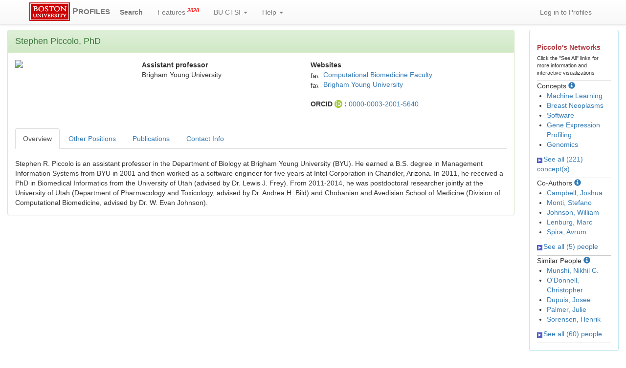

--- FILE ---
content_type: text/html; charset=utf-8
request_url: https://profiles.bu.edu/Stephen.Piccolo
body_size: 168807
content:


<html xmlns="https://www.w3.org/1999/xhtml" lang="en">
<head id="ctl00_Head1"><title>
	Stephen Piccolo | Profiles RNS
</title><link href="../Framework/CSS/reset.css" rel="Stylesheet" type="text/css" /><link rel="stylesheet" href="https://maxcdn.bootstrapcdn.com/bootstrap/3.3.7/css/bootstrap.min.css" integrity="sha384-BVYiiSIFeK1dGmJRAkycuHAHRg32OmUcww7on3RYdg4Va+PmSTsz/K68vbdEjh4u" crossorigin="anonymous" /><link rel="stylesheet" href="https://maxcdn.bootstrapcdn.com/bootstrap/3.3.7/css/bootstrap-theme.min.css" integrity="sha384-rHyoN1iRsVXV4nD0JutlnGaslCJuC7uwjduW9SVrLvRYooPp2bWYgmgJQIXwl/Sp" crossorigin="anonymous" /><link href="../Framework/CSS/bootstrap_profiles_additions.css?id=20220923" rel="Stylesheet" type="text/css" /><meta name="viewport" content="width=device-width, initial-scale=1.0" />
    <link href="https://profiles.bu.edu/Profile/CSS/display.css" rel="stylesheet" type="text/css" media="all" /><meta name="Description" content="Stephen Piccolo&#39;s profile, publications, research topics, and co-authors" /><link href="https://profiles.bu.edu/display/1091279" rel="canonical" /><script type="text/javascript" src="https://profiles.bu.edu/Framework/JavaScript/profilesv290.js"></script><script type="text/javascript">
var _rootDomain = "https://profiles.bu.edu";
</script><script type="text/javascript">
(function (i, s, o, g, r, a, m) {
i['GoogleAnalyticsObject'] = r; i[r] = i[r] || function () {
(i[r].q = i[r].q || []).push(arguments)
}, i[r].l = 1 * new Date(); a = s.createElement(o),
m = s.getElementsByTagName(o)[0]; a.async = 1; a.src = g; m.parentNode.insertBefore(a, m)
})(window, document, 'script', 'https://www.google-analytics.com/analytics.js', 'ga');
ga('create', 'UA-26528939-2', 'auto');
ga('send', 'pageview');
</script></head>
<body id="ctl00_bodyMaster">
    <!-- on stgprofiles 1:22 -->
    <form name="aspnetForm" method="post" action="../Profile/Display.aspx?subject=1091279&amp;predicate=&amp;object=&amp;tab=&amp;file=&amp;viewas=HTML&amp;ContentType=text%2fhtml&amp;StatusCode=200&amp;SessionID=1DF7A250-6589-47B7-A146-75BE7D1B0E81" id="aspnetForm" enctype="multipart/form-data">
<div>
<input type="hidden" name="ctl00_toolkitScriptMaster_HiddenField" id="ctl00_toolkitScriptMaster_HiddenField" value="" />
<input type="hidden" name="__EVENTTARGET" id="__EVENTTARGET" value="" />
<input type="hidden" name="__EVENTARGUMENT" id="__EVENTARGUMENT" value="" />
<input type="hidden" name="__VIEWSTATE" id="__VIEWSTATE" value="/wEPDwUENTM4MWRkrA6lSDHQgpjCBYEl5nsBxe+2Yio1R+KsO/HfB4JAygw=" />
</div>

<script type="text/javascript">
//<![CDATA[
var theForm = document.forms['aspnetForm'];
if (!theForm) {
    theForm = document.aspnetForm;
}
function __doPostBack(eventTarget, eventArgument) {
    if (!theForm.onsubmit || (theForm.onsubmit() != false)) {
        theForm.__EVENTTARGET.value = eventTarget;
        theForm.__EVENTARGUMENT.value = eventArgument;
        theForm.submit();
    }
}
//]]>
</script>


<script src="/WebResource.axd?d=Vk5FoSV1x8-MRibtQwsJRpJ9PeyrS3JzMSD6iNIwx5uKtP37v_fl5lZ5r1MaFfniUbQaOblN0T4i0vgN6T3HfUWauvv7Iyz9oQ60OMaOCAs1&amp;t=638901392248157332" type="text/javascript"></script>


<script src="/ScriptResource.axd?d=17kKyc6q_CZMs8H_bK8ujUaxpfoBqbxquA7JaKZV8ZpBxlNuzppnohubgYz6-5QnnHoqmSGjmf7o_9BqH61hZauWGeAnavgpdsAWLjRfIqrjKrLLBLvZKVjqsm7_lbk30&amp;t=705c9838" type="text/javascript"></script>
<script src="/ScriptResource.axd?d=U3ctmroYVIG364iJyRSZ6efkFoKnhjRH1ZDMTu1V5Vp17B_W_-Ai_0y1FKsm82KHJRNC19MZiZN2-Wx2I430XqAVtlX0RmpA6ZQV1Ub5blHchdFpip-70bepQJU6-gVpN4UvoDbd46IDzCByAsKhsA2&amp;t=705c9838" type="text/javascript"></script>
<script src="../Framework/JavaScript/BU_Site.js" type="text/javascript"></script>
<script src="../Framework/JavaScript/profilesv290.js" type="text/javascript"></script>
<script src="../Search/JavaScript/comboTreeCheck.js" type="text/javascript"></script>
    <script src="https://code.jquery.com/jquery-3.2.1.min.js" integrity="sha256-hwg4gsxgFZhOsEEamdOYGBf13FyQuiTwlAQgxVSNgt4="
        crossorigin="anonymous"></script>
    <script src="https://maxcdn.bootstrapcdn.com/bootstrap/3.3.7/js/bootstrap.min.js"
        integrity="sha384-Tc5IQib027qvyjSMfHjOMaLkfuWVxZxUPnCJA7l2mCWNIpG9mGCD8wGNIcPD7Txa"
        crossorigin="anonymous"></script>
    
    <script type='text/javascript' src='https://d1bxh8uas1mnw7.cloudfront.net/assets/embed.js'></script>

    <script async src="https://badge.dimensions.ai/badge.js" charset="utf-8"></script>

    <script type="text/javascript">
//<![CDATA[
Sys.WebForms.PageRequestManager._initialize('ctl00$toolkitScriptMaster', 'aspnetForm', [], [], [], 3600, 'ctl00');
//]]>
</script>

    <div class="navbar navbar-default navbar-fixed-top" role="navigation">
        <div class="container">
            <div class="navbar-header ">
                <button type="button" class="navbar-toggle" data-toggle="collapse" data-target=".navbar-collapse">
                    <span class="sr-only">Toggle navigation</span> <span class="icon-bar"></span><span
                        class="icon-bar"></span><span class="icon-bar"></span>
                </button>
                <a href='/Search/' class="navbar-brand"><span>
                    <img id="ctl00_imgBULogo" alt="BU Logo" src="../Framework/Images/master-logo-small.gif" style="border-width:0px;" /></span> <strong>P<span class="small">ROFILES</span></strong>
                </a>
            </div>
            <div class="collapse navbar-collapse">
                <ul class="nav navbar-nav bu-profiles-custom-navbar-nav ">
                    <li class="bu-profiles-custom-navbar-nav-search"><a href="/Search/">
                        <strong>Search</strong></a> </li>
                    <li><a href='/WhatsNew/'>Features <sup class="red"><em><strong>2020</strong></em></sup></a></li>
                    
                    <li><a href="#" class="dropdown-toggle" data-toggle="dropdown" title='Boston University Clinical and Translational Science Institute'>
                        BU CTSI <b class="caret"></b></a>
                        <ul class="dropdown-menu multi-level">
                            <li><a href="http://ctsi.bu.edu" target="_blank">BU CTSI Home</a></li>
                            <li><a href="http://ctsi.bu.edu/index.php/about-us" target="_blank">About Us</a></li>
                            <li><a href="http://ctsi.bu.edu/index.php/resources/" target="_blank">Research Resources</a></li>
                            <li><a href="http://ctsi.bu.edu/index.php/resources/funding/" target="_blank">Funding
                                Opportunities</a></li>
                            <li><a href="http://ctsi.bu.edu/index.php/programs/community-engagement/" target="_blank">
                                Community</a></li>
                            <li><a href="http://ctsi.bu.edu/index.php/category/events/" target="_blank">News and
                                Events</a></li>
                        </ul>
                    </li>
                    <li><a href="#" class="dropdown-toggle" data-toggle="dropdown">Help <b class="caret">
                    </b></a>
                        <ul class="dropdown-menu multi-level">
                            <li><a href='/About/default.aspx'>About / FAQ</a></li>
                            <li><a href='/About/default.aspx?tab=GetProfile'>How to Request a Profile</a></li>
                            <li><a href='/feedback/default.aspx'>Request Help</a></li>
                        </ul>
                    </li>
                </ul>
                <ul class="nav navbar-nav navbar-right bu-profiles-custom-navbar-nav">
                    <li>
                        <a id="ctl00_hlLogin" href="https://profiles.bu.edu/login/default.aspx?pin=send&amp;method=login&amp;redirectto=https://profiles.bu.edu/display/1091279">Log in to Profiles</a>
                        
                    </li>
                </ul>
            </div>
        </div>
    </div>
    <script type="text/javascript" language="javascript">

        Sys.WebForms.PageRequestManager.getInstance().add_endRequest(EndRequestHandler);

        function EndRequestHandler(sender, args) {
            if (args.get_error() != undefined) {
                args.set_errorHandled(true);
            }
        }
    </script>
    <br />
    <br />
    <br />
    <div class="container-fluid">
        
        <div class="row">
            <div class="col-md-12">
                
                    
                
            </div>
        </div>
        <div class="row">
            
            <div id="ctl00_div_main" class="col-lg-10 col-md-8">
                <div class="panel panel-success">
                    <div id="ctl00_div_panel_heading_main" class="panel-heading">
                        <span id="ctl00_lbl_main_heading" style="font-size: large;">Stephen Piccolo, PhD</span>
                    </div>
                    <div class="panel-body">
                        <div class="backLink">
                            </div>
                        <div class="pageTitle">
                            </div>
                        <div class="pageSubTitle">
                            </div>
                        <div class="panelPage">
                            
                        </div>
                        <div class="pageDescription">
                            </div>
                        <div class="pageTabs">
                            
                        </div>
                        <div class="panelMain">
                            
                            
                            
                                    

<div class="row">
    <div id="ctl00_rptMain_ctl00_ctl00_div_photo" class="col-xl-1 col-lg-3 col-md-5 col-xs-12">
        <img id="ctl00_rptMain_ctl00_ctl00_imgPhoto" src="https://profiles.bu.edu/profile/Modules/CustomViewPersonGeneralInfo/PhotoHandler.ashx?NodeID=1091279&amp;cachekey=ab54d0c7-139e-4a6f-aa59-474095225f32" style="border-width:0px;max-width: 180px; max-height: 180px" />
    </div>
    <div class="col-xl-3 col-lg-4 col-md-3 col-xs-12">
        <div class="row" xmlns:geo="http://aims.fao.org/aos/geopolitical.owl#" xmlns:afn="http://jena.hpl.hp.com/ARQ/function#" xmlns:prns="http://profiles.catalyst.harvard.edu/ontology/prns#" xmlns:obo="http://purl.obolibrary.org/obo/" xmlns:dcelem="http://purl.org/dc/elements/1.1/" xmlns:dcterms="http://purl.org/dc/terms/" xmlns:event="http://purl.org/NET/c4dm/event.owl#" xmlns:bibo="http://purl.org/ontology/bibo/" xmlns:vann="http://purl.org/vocab/vann/" xmlns:vitro07="http://vitro.mannlib.cornell.edu/ns/vitro/0.7#" xmlns:vitro="http://vitro.mannlib.cornell.edu/ns/vitro/public#" xmlns:vivo="http://vivoweb.org/ontology/core#" xmlns:pvs="http://vivoweb.org/ontology/provenance-support#" xmlns:scirr="http://vivoweb.org/ontology/scientific-research-resource#" xmlns:rdf="http://www.w3.org/1999/02/22-rdf-syntax-ns#" xmlns:rdfs="http://www.w3.org/2000/01/rdf-schema#" xmlns:xsd="http://www.w3.org/2001/XMLSchema#" xmlns:owl="http://www.w3.org/2002/07/owl#" xmlns:swvs="http://www.w3.org/2003/06/sw-vocab-status/ns#" xmlns:skco="http://www.w3.org/2004/02/skos/core#" xmlns:owl2="http://www.w3.org/2006/12/owl2-xml#" xmlns:skos="http://www.w3.org/2008/05/skos#" xmlns:foaf="http://xmlns.com/foaf/0.1/"><div class="col-lg-12 col-md-12 col-sm-12 col-xs-12"><strong>Assistant professor</strong></div></div><div class="row" xmlns:geo="http://aims.fao.org/aos/geopolitical.owl#" xmlns:afn="http://jena.hpl.hp.com/ARQ/function#" xmlns:prns="http://profiles.catalyst.harvard.edu/ontology/prns#" xmlns:obo="http://purl.obolibrary.org/obo/" xmlns:dcelem="http://purl.org/dc/elements/1.1/" xmlns:dcterms="http://purl.org/dc/terms/" xmlns:event="http://purl.org/NET/c4dm/event.owl#" xmlns:bibo="http://purl.org/ontology/bibo/" xmlns:vann="http://purl.org/vocab/vann/" xmlns:vitro07="http://vitro.mannlib.cornell.edu/ns/vitro/0.7#" xmlns:vitro="http://vitro.mannlib.cornell.edu/ns/vitro/public#" xmlns:vivo="http://vivoweb.org/ontology/core#" xmlns:pvs="http://vivoweb.org/ontology/provenance-support#" xmlns:scirr="http://vivoweb.org/ontology/scientific-research-resource#" xmlns:rdf="http://www.w3.org/1999/02/22-rdf-syntax-ns#" xmlns:rdfs="http://www.w3.org/2000/01/rdf-schema#" xmlns:xsd="http://www.w3.org/2001/XMLSchema#" xmlns:owl="http://www.w3.org/2002/07/owl#" xmlns:swvs="http://www.w3.org/2003/06/sw-vocab-status/ns#" xmlns:skco="http://www.w3.org/2004/02/skos/core#" xmlns:owl2="http://www.w3.org/2006/12/owl2-xml#" xmlns:skos="http://www.w3.org/2008/05/skos#" xmlns:foaf="http://xmlns.com/foaf/0.1/"><div class="col-lg-12 col-md-12 col-sm-12 col-xs-12 ">Brigham Young University</div></div>
        <br />
        
        
        
    </div>
    
    <div id="profile_websites" class="col-xl-5 col-lg-5 col-md-4 col-xs-12">
        <div id="ctl00_rptMain_ctl00_ctl00_ctl_websites_div_websites">
    
            <strong>Websites</strong>
            <table class="profile_display_websites">
                <tbody>
        
            <tr>
                <td>
                    <img src='https://www.google.com/s2/favicons?domain=www.bumc.bu.edu' alt='favorite icon'
                        class='favicon' />
                </td>
                <td class="profile_display_websites_url">
                    <a href='http://www.bumc.bu.edu/compbiomed/people/post-doctorates/stephen-piccolo/' target="_blank">
                        Computational Biomedicine Faculty</a>
                </td>
            </tr>
        
            <tr>
                <td>
                    <img src='https://www.google.com/s2/favicons?domain=piccolo.byu.edu' alt='favorite icon'
                        class='favicon' />
                </td>
                <td class="profile_display_websites_url">
                    <a href='https://piccolo.byu.edu/People.aspx' target="_blank">
                        Brigham Young University</a>
                </td>
            </tr>
        
            </tbody> </table>
        
    <br /><div class='row'>  <div class='col-lg-12 col-md-12 col-sm-12 col-xs-12 '>      <strong>ORCID <img src='https://profiles.bu.edu/Framework/Images/orcid_16x16(1).gif' alt='ORCID Icon' style='vertical-align: text-bottom' /> : </strong>      <a href='https://orcid.org/0000-0003-2001-5640' target='_blank'>0000-0003-2001-5640</a>  </div></div>
    
</div>

    </div>
</div>

<br />
<br />

                                
                        </div>
                        <div class="panelMainTabbed">
                            <ul class="nav nav-tabs" role="tablist">
                                <li class="active"  title='Research Expertise & Professional Interests'><a href="#div_overview" data-toggle="tab" altname='div_overview'>Overview</a></li><li ><a href="#div_other_positions" data-toggle="tab" altname='div_other_positions'>Other Positions</a></li><li ><a href="#div_pubs" data-toggle="tab" altname='div_pubs'>Publications</a></li><li ><a href="#div_profile_contact_info" data-toggle="tab" altname='div_profile_contact_info'>Contact Info</a></li>
                            </ul>
                            <div class="tab-content">
                                
                                        <div id="div_overview" class="tab-pane fade active in ">
    <br /><div class="row" xmlns:fo="http://www.w3.org/1999/XSL/Format"   xmlns:prns="http://profiles.catalyst.harvard.edu/ontology/prns#" xmlns:rdf="http://www.w3.org/1999/02/22-rdf-syntax-ns#" xmlns:rdfs="http://www.w3.org/2000/01/rdf-schema#" xmlns:vivo="http://vivoweb.org/ontology/core#"><div class="col-lg-12 col-md-12 col-sm-12 col-xs-12">Stephen R. Piccolo is an assistant professor in the Department of Biology at Brigham Young University (BYU). He earned a B.S. degree in Management Information Systems from BYU in 2001 and then worked as a software engineer for five years at Intel Corporation in Chandler, Arizona. In 2011, he received a PhD in Biomedical Informatics from the University of Utah (advised by Dr. Lewis J. Frey). From 2011-2014, he was postdoctoral researcher jointly at the University of Utah (Department of Pharmacology and Toxicology, advised by Dr. Andrea H. Bild) and Chobanian and Avedisian School of Medicine (Division of Computational Biomedicine, advised by Dr. W. Evan Johnson).</div></div>
</div>
                                    
                                        

                                    
                                        <div id="div_other_positions" class="tab-pane fade ">
    <br xmlns:fo="http://www.w3.org/1999/XSL/Format"   xmlns:prns="http://profiles.catalyst.harvard.edu/ontology/prns#" xmlns:rdf="http://www.w3.org/1999/02/22-rdf-syntax-ns#" xmlns:rdfs="http://www.w3.org/2000/01/rdf-schema#" xmlns:vivo="http://vivoweb.org/ontology/core#" /><div class="col-lg-4 col-md-4 col-sm-12 col-xs-12" xmlns:fo="http://www.w3.org/1999/XSL/Format"   xmlns:prns="http://profiles.catalyst.harvard.edu/ontology/prns#" xmlns:rdf="http://www.w3.org/1999/02/22-rdf-syntax-ns#" xmlns:rdfs="http://www.w3.org/2000/01/rdf-schema#" xmlns:vivo="http://vivoweb.org/ontology/core#"><strong>Postdoctoral Fellow (Previously held)</strong><br />Boston University Chobanian &amp; Avedisian School of Medicine<br /><br /><br /></div>
</div>

                                    
                                        

                                    
                                        <div id="div_pubs" class="tab-pane fade ">
    <ul class="nav nav-pills" role="tablist">
        <li class="active"><a href="#div_pubs_list_all" data-toggle="tab" aria-expanded="true">
            List</a></li>
        <li><a href="#div_pubs_timeline" data-toggle="tab" aria-expanded="false">Timeline Graph</a></li>
        <li><a href="#div_pubs_timeline_data" data-toggle="tab" aria-expanded="false">Timeline
            Data</a></li>
    </ul>
    <div class="tab-content">
        <div class="tab-pane fade active in" id="div_pubs_list_all">
            <div style="font-weight: bold; color: #888; padding: 5px 0px;">
                <p>
                </p>
                Publications listed below are automatically derived from MEDLINE/PubMed and other
                sources, which might result in incorrect or missing publications. Faculty can
                <a href='https://profiles.bu.edu/login/default.aspx?pin=send&method=login&redirectto=https://profiles.bu.edu/display/1091279'>login</a>
                to make corrections and additions.
                <div id="ctl00_rptMainTabbed_ctl04_ctl00_div_i_cite" name="div_i_cite">
                    <br />
                    <a href="https://icite.od.nih.gov/analysis?pmids=40900913,40161731,39460330,39336806,39259199,39001426,38047898,37847650,37769024,36734300,36625236,35707123,35275931,34809557,34654719,34643507,34624066,34506489,34412551,33828584,33680433,33477536,32997669,32913974,32782434,32508881,32291109,32249316,31990955,31941542,31131300,30894224,30842894,30792612,30705421,30679932,30657384,30214377,29664470,29634680,29592900,29402882,29322935,29227476,29093439,28812429,28446242,28093409,27982081,27864348,27401684,27147563,27079753,26969729,26538066,26209429,26170901,25770209,25617415,25142794,24908424,24409093,24128763,24079712,23819258,22959562,22580005,21714919,21479187,20018038,18999255,18999159" id="ctl00_rptMainTabbed_ctl04_ctl00_hl_i_cite_analysis_all" target="_blank" class="btn btn-sm btn-success">iCite Website</a>  <a data-target="#i_cite_info" data-toggle="modal"><span
                                class="glyphicon glyphicon-info-sign"></span></a>&nbsp;&nbsp;&nbsp;&nbsp;&nbsp;
                    <a href="javascript: copy_pub_list_to_clipboard()" class="btn btn-sm btn-success"
                        title="Get PMIDs into the clipboard">Copy PMIDs To Clipboard</a>
                    <input name="ctl00$rptMainTabbed$ctl04$ctl00$hid_pmid_list" type="text" id="hid_pmid_list" class="hidden" value="40900913, 40161731, 39460330, 39336806, 39259199, 39001426, 38047898, 37847650, 37769024, 36734300, 36625236, 35707123, 35275931, 34809557, 34654719, 34643507, 34624066, 34506489, 34412551, 33828584, 33680433, 33477536, 32997669, 32913974, 32782434, 32508881, 32291109, 32249316, 31990955, 31941542, 31131300, 30894224, 30842894, 30792612, 30705421, 30679932, 30657384, 30214377, 29664470, 29634680, 29592900, 29402882, 29322935, 29227476, 29093439, 28812429, 28446242, 28093409, 27982081, 27864348, 27401684, 27147563, 27079753, 26969729, 26538066, 26209429, 26170901, 25770209, 25617415, 25142794, 24908424, 24409093, 24128763, 24079712, 23819258, 22959562, 22580005, 21714919, 21479187, 20018038, 18999255, 18999159" />
                    <div class="modal fade" id="i_cite_info" role="dialog" style="display: none;">
                        <div class="modal-dialog">
                            <div class="modal-content">
                                <div class="modal-header">
                                    <button class="close" data-dismiss="modal" type="button">
                                        ×</button>
                                    <h4 class="modal-title">
                                        iCite Information</h4>
                                </div>
                                <div class="modal-body">
                                    
                                    <div id="ctl00_rptMainTabbed_ctl04_ctl00_all_i_cite_link_explanation">
                                        <p>
                                            To generate the iCite analysis for your publications:
                                        </p>
					<ol>
						<li>Click the green "Copy PMIDs To Clipboard" button. This will put a list of your publications' PMIDs onto your clipboard (to be pasted later).</li>
						<li>Then click the "iCite Website" button to the left. This will bring you to the NIH's iCite web page.</li>
						<li>Paste the PMIDs (already on your clipboard) into the "PMIDs" input box (where it says "Input a list of PMIDs").</li>
						<li>Click the "Process" button to generate the iCite analysis for your publications.</li>
					</ol>
                                        <p>
						For more info on iCite, see <a href="https://icite.od.nih.gov/" target="_blank">https://icite.od.nih.gov/</a>.
                                        </p>
                                    </div>
                                </div>
                                <div class="modal-footer">
                                    <button class="btn btn-default" data-dismiss="modal" type="button">
                                        Close</button></div>
                            </div>
                        </div>
                    </div>
                </div>
            </div>
            <br />
            
                    
                        <ol>
                
                    <li>
                        <div class="publication">
                            <span id="ctl00_rptMainTabbed_ctl04_ctl00_rpPublication_ctl01_lblPublication">Piccolo SR, Nathan A, Brazas MD, Kandpal M, Miró-Herrans AT, Kleinschmit AJ, McClatchy S, Mutheiwana P, Nikolic D, Gallo LI, Julius RS, Lloret-Llinares M, Mulder N, Presgraves D, Shewaramani S, Xool-Tamayo J, Chain FJJ, Sanchez Guerrero SA. Opportunities and considerations for using artificial intelligence in bioinformatics education. Bioinform Adv. 2025; 5(1):vbaf169. PMID: <a href='//www.ncbi.nlm.nih.gov/pubmed/40900913' target='_blank'>40900913</a>; PMCID: <a href='//www.ncbi.nlm.nih.gov/pmc/articles/PMC12401575' target='_blank'>PMC12401575</a>; DOI: <a href='http://dx.doi.org/10.1093/bioadv/vbaf169' target='_blank'>10.1093/bioadv/vbaf169</a>;</span>
                            <table id="ctl00_rptMainTabbed_ctl04_ctl00_rpPublication_ctl01_table_badges">
	<tr>
		<td>
                                        <span id="ctl00_rptMainTabbed_ctl04_ctl00_rpPublication_ctl01_span_publication_dimensions" data-pmid="40900913" data-doi="10.1093/bioadv/vbaf169" class="__dimensions_badge_embed__" data-hide-zero-citations="true" data-style="small_rectangle"></span>
                                    </td>
		<td>
                                        &nbsp;
                                    </td>
		<td>
                                        <span id="ctl00_rptMainTabbed_ctl04_ctl00_rpPublication_ctl01_span_publication_altmetric" data-pmid="40900913" data-doi="10.1093/bioadv/vbaf169" data-badge-popover="right" data-badge-type="4" data-hide-no-mentions="true" class="altmetric-embed " data-link-target="_blank"></span>
                                    </td>
	</tr>
</table>

                        </div>
                    </li>
                
                    <li>
                        <div class="publication">
                            <span id="ctl00_rptMainTabbed_ctl04_ctl00_rpPublication_ctl02_lblPublication">Brown GS, Wengler J, Fabelico AJS, Muir A, Tubbs A, Warren A, Millett AN, Yu XX, Pavlidis P, Rogic S, Piccolo SR. Using semantic search to find publicly available gene-expression datasets. bioRxiv. 2025 Mar 15. PMID: <a href='//www.ncbi.nlm.nih.gov/pubmed/40161731' target='_blank'>40161731</a>; PMCID: <a href='//www.ncbi.nlm.nih.gov/pmc/articles/PMC11952526' target='_blank'>PMC11952526</a>; DOI: <a href='http://dx.doi.org/10.1101/2025.03.13.643153' target='_blank'>10.1101/2025.03.13.643153</a>;</span>
                            <table id="ctl00_rptMainTabbed_ctl04_ctl00_rpPublication_ctl02_table_badges">
	<tr>
		<td>
                                        <span id="ctl00_rptMainTabbed_ctl04_ctl00_rpPublication_ctl02_span_publication_dimensions" data-pmid="40161731" data-doi="10.1101/2025.03.13.643153" class="__dimensions_badge_embed__" data-hide-zero-citations="true" data-style="small_rectangle"></span>
                                    </td>
		<td>
                                        &nbsp;
                                    </td>
		<td>
                                        <span id="ctl00_rptMainTabbed_ctl04_ctl00_rpPublication_ctl02_span_publication_altmetric" data-pmid="40161731" data-doi="10.1101/2025.03.13.643153" data-badge-popover="right" data-badge-type="4" data-hide-no-mentions="true" class="altmetric-embed " data-link-target="_blank"></span>
                                    </td>
	</tr>
</table>

                        </div>
                    </li>
                
                    <li>
                        <div class="publication">
                            <span id="ctl00_rptMainTabbed_ctl04_ctl00_rpPublication_ctl03_lblPublication">Skyles TJ, Stevens HP, Davis SC, Obray AM, Miner DS, East MJ, Davis T, Hoelzer H, Piccolo SR, Jensen JL, Poole BD. Comparison of Predictive Factors of Flu Vaccine Uptake Pre- and Post-COVID-19 Using the NIS-Teen Survey. Vaccines (Basel). 2024 Oct 12; 12(10). PMID: <a href='//www.ncbi.nlm.nih.gov/pubmed/39460330' target='_blank'>39460330</a>; PMCID: <a href='//www.ncbi.nlm.nih.gov/pmc/articles/PMC11511354' target='_blank'>PMC11511354</a>; DOI: <a href='http://dx.doi.org/10.3390/vaccines12101164' target='_blank'>10.3390/vaccines12101164</a>;</span>
                            <table id="ctl00_rptMainTabbed_ctl04_ctl00_rpPublication_ctl03_table_badges">
	<tr>
		<td>
                                        <span id="ctl00_rptMainTabbed_ctl04_ctl00_rpPublication_ctl03_span_publication_dimensions" data-pmid="39460330" data-doi="10.3390/vaccines12101164" class="__dimensions_badge_embed__" data-hide-zero-citations="true" data-style="small_rectangle"></span>
                                    </td>
		<td>
                                        &nbsp;
                                    </td>
		<td>
                                        <span id="ctl00_rptMainTabbed_ctl04_ctl00_rpPublication_ctl03_span_publication_altmetric" data-pmid="39460330" data-doi="10.3390/vaccines12101164" data-badge-popover="right" data-badge-type="4" data-hide-no-mentions="true" class="altmetric-embed " data-link-target="_blank"></span>
                                    </td>
	</tr>
</table>

                        </div>
                    </li>
                
                    <li>
                        <div class="publication">
                            <span id="ctl00_rptMainTabbed_ctl04_ctl00_rpPublication_ctl04_lblPublication">Rapier-Sharman N, Kim S, Mudrow M, Told MT, Fischer L, Fawson L, Parry J, Poole BD, O'Neill KL, Piccolo SR, Pickett BE. Comparison of B-Cell Lupus and Lymphoma Using a Novel Immune Imbalance Transcriptomics Algorithm Reveals Potential Therapeutic Targets. Genes (Basel). 2024 Sep 17; 15(9). PMID: <a href='//www.ncbi.nlm.nih.gov/pubmed/39336806' target='_blank'>39336806</a>; PMCID: <a href='//www.ncbi.nlm.nih.gov/pmc/articles/PMC11431704' target='_blank'>PMC11431704</a>; DOI: <a href='http://dx.doi.org/10.3390/genes15091215' target='_blank'>10.3390/genes15091215</a>;</span>
                            <table id="ctl00_rptMainTabbed_ctl04_ctl00_rpPublication_ctl04_table_badges">
	<tr>
		<td>
                                        <span id="ctl00_rptMainTabbed_ctl04_ctl00_rpPublication_ctl04_span_publication_dimensions" data-pmid="39336806" data-doi="10.3390/genes15091215" class="__dimensions_badge_embed__" data-hide-zero-citations="true" data-style="small_rectangle"></span>
                                    </td>
		<td>
                                        &nbsp;
                                    </td>
		<td>
                                        <span id="ctl00_rptMainTabbed_ctl04_ctl00_rpPublication_ctl04_span_publication_altmetric" data-pmid="39336806" data-doi="10.3390/genes15091215" data-badge-popover="right" data-badge-type="4" data-hide-no-mentions="true" class="altmetric-embed " data-link-target="_blank"></span>
                                    </td>
	</tr>
</table>

                        </div>
                    </li>
                
                    <li>
                        <div class="publication">
                            <span id="ctl00_rptMainTabbed_ctl04_ctl00_rpPublication_ctl05_lblPublication">Stevens HP, Winegar CV, Oakley AF, Piccolo SR. Identifying images in the biology literature that are problematic for people with a color-vision deficiency. Elife. 2024 Sep 11; 13. PMID: <a href='//www.ncbi.nlm.nih.gov/pubmed/39259199' target='_blank'>39259199</a>; PMCID: <a href='//www.ncbi.nlm.nih.gov/pmc/articles/PMC11390107' target='_blank'>PMC11390107</a>; DOI: <a href='http://dx.doi.org/10.7554/eLife.95524' target='_blank'>10.7554/eLife.95524</a>;</span>
                            <table id="ctl00_rptMainTabbed_ctl04_ctl00_rpPublication_ctl05_table_badges">
	<tr>
		<td>
                                        <span id="ctl00_rptMainTabbed_ctl04_ctl00_rpPublication_ctl05_span_publication_dimensions" data-pmid="39259199" data-doi="10.7554/eLife.95524" class="__dimensions_badge_embed__" data-hide-zero-citations="true" data-style="small_rectangle"></span>
                                    </td>
		<td>
                                        &nbsp;
                                    </td>
		<td>
                                        <span id="ctl00_rptMainTabbed_ctl04_ctl00_rpPublication_ctl05_span_publication_altmetric" data-pmid="39259199" data-doi="10.7554/eLife.95524" data-badge-popover="right" data-badge-type="4" data-hide-no-mentions="true" class="altmetric-embed " data-link-target="_blank"></span>
                                    </td>
	</tr>
</table>

                        </div>
                    </li>
                
                    <li>
                        <div class="publication">
                            <span id="ctl00_rptMainTabbed_ctl04_ctl00_rpPublication_ctl06_lblPublication">AlZaabi A, Piccolo S, Graves S, Hansen M. Differential Serum Peptidomics Reveal Multi-Marker Models That Predict Breast Cancer Progression. Cancers (Basel). 2024 Jun 27; 16(13). PMID: <a href='//www.ncbi.nlm.nih.gov/pubmed/39001426' target='_blank'>39001426</a>; PMCID: <a href='//www.ncbi.nlm.nih.gov/pmc/articles/PMC11240466' target='_blank'>PMC11240466</a>; DOI: <a href='http://dx.doi.org/10.3390/cancers16132365' target='_blank'>10.3390/cancers16132365</a>;</span>
                            <table id="ctl00_rptMainTabbed_ctl04_ctl00_rpPublication_ctl06_table_badges">
	<tr>
		<td>
                                        <span id="ctl00_rptMainTabbed_ctl04_ctl00_rpPublication_ctl06_span_publication_dimensions" data-pmid="39001426" data-doi="10.3390/cancers16132365" class="__dimensions_badge_embed__" data-hide-zero-citations="true" data-style="small_rectangle"></span>
                                    </td>
		<td>
                                        &nbsp;
                                    </td>
		<td>
                                        <span id="ctl00_rptMainTabbed_ctl04_ctl00_rpPublication_ctl06_span_publication_altmetric" data-pmid="39001426" data-doi="10.3390/cancers16132365" data-badge-popover="right" data-badge-type="4" data-hide-no-mentions="true" class="altmetric-embed " data-link-target="_blank"></span>
                                    </td>
	</tr>
</table>

                        </div>
                    </li>
                
                    <li>
                        <div class="publication">
                            <span id="ctl00_rptMainTabbed_ctl04_ctl00_rpPublication_ctl07_lblPublication">Balasooriya ER, Madhusanka D, López-Palacios TP, Eastmond RJ, Jayatunge D, Owen JJ, Gashler JS, Egbert CM, Bulathsinghalage C, Liu L, Piccolo SR, Andersen JL. Integrating Clinical Cancer and PTM Proteomics Data Identifies a Mechanism of ACK1 Kinase Activation. Mol Cancer Res. 2024 Feb 01; 22(2):137-151. PMID: <a href='//www.ncbi.nlm.nih.gov/pubmed/37847650' target='_blank'>37847650</a>; PMCID: <a href='//www.ncbi.nlm.nih.gov/pmc/articles/PMC10831333' target='_blank'>PMC10831333</a>; DOI: <a href='http://dx.doi.org/10.1158/1541-7786.MCR-23-0153' target='_blank'>10.1158/1541-7786.MCR-23-0153</a>;</span>
                            <table id="ctl00_rptMainTabbed_ctl04_ctl00_rpPublication_ctl07_table_badges">
	<tr>
		<td>
                                        <span id="ctl00_rptMainTabbed_ctl04_ctl00_rpPublication_ctl07_span_publication_dimensions" data-pmid="37847650" data-doi="10.1158/1541-7786.MCR-23-0153" class="__dimensions_badge_embed__" data-hide-zero-citations="true" data-style="small_rectangle"></span>
                                    </td>
		<td>
                                        &nbsp;
                                    </td>
		<td>
                                        <span id="ctl00_rptMainTabbed_ctl04_ctl00_rpPublication_ctl07_span_publication_altmetric" data-pmid="37847650" data-doi="10.1158/1541-7786.MCR-23-0153" data-badge-popover="right" data-badge-type="4" data-hide-no-mentions="true" class="altmetric-embed " data-link-target="_blank"></span>
                                    </td>
	</tr>
</table>

                        </div>
                    </li>
                
                    <li>
                        <div class="publication">
                            <span id="ctl00_rptMainTabbed_ctl04_ctl00_rpPublication_ctl08_lblPublication">Mecham A, Stephenson A, Quinteros BI, Brown GS, Piccolo SR. TidyGEO: preparing analysis-ready datasets from Gene Expression Omnibus. J Integr Bioinform. 2024 Mar 01; 21(1). PMID: <a href='//www.ncbi.nlm.nih.gov/pubmed/38047898' target='_blank'>38047898</a>; PMCID: <a href='//www.ncbi.nlm.nih.gov/pmc/articles/PMC11294518' target='_blank'>PMC11294518</a>; DOI: <a href='http://dx.doi.org/10.1515/jib-2023-0021' target='_blank'>10.1515/jib-2023-0021</a>;</span>
                            <table id="ctl00_rptMainTabbed_ctl04_ctl00_rpPublication_ctl08_table_badges">
	<tr>
		<td>
                                        <span id="ctl00_rptMainTabbed_ctl04_ctl00_rpPublication_ctl08_span_publication_dimensions" data-pmid="38047898" data-doi="10.1515/jib-2023-0021" class="__dimensions_badge_embed__" data-hide-zero-citations="true" data-style="small_rectangle"></span>
                                    </td>
		<td>
                                        &nbsp;
                                    </td>
		<td>
                                        <span id="ctl00_rptMainTabbed_ctl04_ctl00_rpPublication_ctl08_span_publication_altmetric" data-pmid="38047898" data-doi="10.1515/jib-2023-0021" data-badge-popover="right" data-badge-type="4" data-hide-no-mentions="true" class="altmetric-embed " data-link-target="_blank"></span>
                                    </td>
	</tr>
</table>

                        </div>
                    </li>
                
                    <li>
                        <div class="publication">
                            <span id="ctl00_rptMainTabbed_ctl04_ctl00_rpPublication_ctl09_lblPublication">Piccolo SR, Denny P, Luxton-Reilly A, Payne SH, Ridge PG. Evaluating a large language model's ability to solve programming exercises from an introductory bioinformatics course. PLoS Comput Biol. 2023 Sep; 19(9):e1011511. PMID: <a href='//www.ncbi.nlm.nih.gov/pubmed/37769024' target='_blank'>37769024</a>; PMCID: <a href='//www.ncbi.nlm.nih.gov/pmc/articles/PMC10564134' target='_blank'>PMC10564134</a>; DOI: <a href='http://dx.doi.org/10.1371/journal.pcbi.1011511' target='_blank'>10.1371/journal.pcbi.1011511</a>;</span>
                            <table id="ctl00_rptMainTabbed_ctl04_ctl00_rpPublication_ctl09_table_badges">
	<tr>
		<td>
                                        <span id="ctl00_rptMainTabbed_ctl04_ctl00_rpPublication_ctl09_span_publication_dimensions" data-pmid="37769024" data-doi="10.1371/journal.pcbi.1011511" class="__dimensions_badge_embed__" data-hide-zero-citations="true" data-style="small_rectangle"></span>
                                    </td>
		<td>
                                        &nbsp;
                                    </td>
		<td>
                                        <span id="ctl00_rptMainTabbed_ctl04_ctl00_rpPublication_ctl09_span_publication_altmetric" data-pmid="37769024" data-doi="10.1371/journal.pcbi.1011511" data-badge-popover="right" data-badge-type="4" data-hide-no-mentions="true" class="altmetric-embed " data-link-target="_blank"></span>
                                    </td>
	</tr>
</table>

                        </div>
                    </li>
                
                    <li>
                        <div class="publication">
                            <span id="ctl00_rptMainTabbed_ctl04_ctl00_rpPublication_ctl10_lblPublication">Weissenbacher D, O'Connor K, Rawal S, Zhang Y, Tsai RT, Miller T, Xu D, Anderson C, Liu B, Han Q, Zhang J, Kulev I, Köprü B, Rodriguez-Esteban R, Ozkirimli E, Ayach A, Roller R, Piccolo S, Han P, Vydiswaran VGV, Tekumalla R, Banda JM, Bagherzadeh P, Bergler S, Silva JF, Almeida T, Martinez P, Rivera-Zavala R, Wang CK, Dai HJ, Alberto Robles Hernandez L, Gonzalez-Hernandez G. Automatic Extraction of Medication Mentions from Tweets-Overview of the BioCreative VII Shared Task 3 Competition. Database (Oxford). 2023 Feb 03; 2023. PMID: <a href='//www.ncbi.nlm.nih.gov/pubmed/36734300' target='_blank'>36734300</a>; PMCID: <a href='//www.ncbi.nlm.nih.gov/pmc/articles/PMC9896308' target='_blank'>PMC9896308</a>; DOI: <a href='http://dx.doi.org/10.1093/database/baac108' target='_blank'>10.1093/database/baac108</a>;</span>
                            <table id="ctl00_rptMainTabbed_ctl04_ctl00_rpPublication_ctl10_table_badges">
	<tr>
		<td>
                                        <span id="ctl00_rptMainTabbed_ctl04_ctl00_rpPublication_ctl10_span_publication_dimensions" data-pmid="36734300" data-doi="10.1093/database/baac108" class="__dimensions_badge_embed__" data-hide-zero-citations="true" data-style="small_rectangle"></span>
                                    </td>
		<td>
                                        &nbsp;
                                    </td>
		<td>
                                        <span id="ctl00_rptMainTabbed_ctl04_ctl00_rpPublication_ctl10_span_publication_altmetric" data-pmid="36734300" data-doi="10.1093/database/baac108" data-badge-popover="right" data-badge-type="4" data-hide-no-mentions="true" class="altmetric-embed " data-link-target="_blank"></span>
                                    </td>
	</tr>
</table>

                        </div>
                    </li>
                
                    </ol> 
                
            <span id="lblShowMore" style="visibility: visible; display: inline;">Showing 10 of 72 results.</span>
            <a id="ctl00_rptMainTabbed_ctl04_ctl00_hl_publications_more" onclick="javascript: toggleVisibility(&#39;div_publications_more&#39;); this.style.display = &#39;none&#39;; toggleVisibility(&#39;lblShowMore&#39;)" style="visibility: visible; display: inline;">
                Show More</a>
            <div id="div_publications_more" style="visibility: hidden; display: none;">
                
                        <div>
                            <ol start="11">
                    
                        <li>
                            <div class="publication">
                                <span id="ctl00_rptMainTabbed_ctl04_ctl00_rpPublicationMore_ctl01_lblPublication">Kawakami J, Piccolo SR, Kauwe JK, Graves SW. Gender differences contribute to variability of serum lipid biomarkers for Alzheimer's disease. Biomark Med. 2022 Oct; 16(15):1089-1100. PMID: <a href='//www.ncbi.nlm.nih.gov/pubmed/36625236' target='_blank'>36625236</a></span>
                                <table id="ctl00_rptMainTabbed_ctl04_ctl00_rpPublicationMore_ctl01_table_badges">
	<tr>
		<td>
                                            <span id="ctl00_rptMainTabbed_ctl04_ctl00_rpPublicationMore_ctl01_span_publication_dimensions" data-pmid="36625236" class="__dimensions_badge_embed__" data-hide-zero-citations="true" data-style="small_rectangle"></span>
                                        </td>
		<td>
                                            &nbsp;
                                        </td>
		<td>
                                            <span id="ctl00_rptMainTabbed_ctl04_ctl00_rpPublicationMore_ctl01_span_publication_altmetric" data-pmid="36625236" data-badge-popover="right" data-badge-type="4" data-hide-no-mentions="true" class="altmetric-embed " data-link-target="_blank"></span>
                                        </td>
	</tr>
</table>

                            </div>
                        </li>
                    
                        <li>
                            <div class="publication">
                                <span id="ctl00_rptMainTabbed_ctl04_ctl00_rpPublicationMore_ctl02_lblPublication">Parker AC, Quinteros BI, Piccolo SR. The DNA methylation landscape of five pediatric-tumor types. PeerJ. 2022; 10:e13516. PMID: <a href='//www.ncbi.nlm.nih.gov/pubmed/35707123' target='_blank'>35707123</a>; PMCID: <a href='//www.ncbi.nlm.nih.gov/pmc/articles/PMC9190670' target='_blank'>PMC9190670</a>; DOI: <a href='http://dx.doi.org/10.7717/peerj.13516' target='_blank'>10.7717/peerj.13516</a>;</span>
                                <table id="ctl00_rptMainTabbed_ctl04_ctl00_rpPublicationMore_ctl02_table_badges">
	<tr>
		<td>
                                            <span id="ctl00_rptMainTabbed_ctl04_ctl00_rpPublicationMore_ctl02_span_publication_dimensions" data-pmid="35707123" data-doi="10.7717/peerj.13516" class="__dimensions_badge_embed__" data-hide-zero-citations="true" data-style="small_rectangle"></span>
                                        </td>
		<td>
                                            &nbsp;
                                        </td>
		<td>
                                            <span id="ctl00_rptMainTabbed_ctl04_ctl00_rpPublicationMore_ctl02_span_publication_altmetric" data-pmid="35707123" data-doi="10.7717/peerj.13516" data-badge-popover="right" data-badge-type="4" data-hide-no-mentions="true" class="altmetric-embed " data-link-target="_blank"></span>
                                        </td>
	</tr>
</table>

                            </div>
                        </li>
                    
                        <li>
                            <div class="publication">
                                <span id="ctl00_rptMainTabbed_ctl04_ctl00_rpPublicationMore_ctl03_lblPublication">Piccolo SR, Mecham A, Golightly NP, Johnson JL, Miller DB. The ability to classify patients based on gene-expression data varies by algorithm and performance metric. PLoS Comput Biol. 2022 03; 18(3):e1009926. PMID: <a href='//www.ncbi.nlm.nih.gov/pubmed/35275931' target='_blank'>35275931</a>; PMCID: <a href='//www.ncbi.nlm.nih.gov/pmc/articles/PMC8942277' target='_blank'>PMC8942277</a>; DOI: <a href='http://dx.doi.org/10.1371/journal.pcbi.1009926' target='_blank'>10.1371/journal.pcbi.1009926</a>;</span>
                                <table id="ctl00_rptMainTabbed_ctl04_ctl00_rpPublicationMore_ctl03_table_badges">
	<tr>
		<td>
                                            <span id="ctl00_rptMainTabbed_ctl04_ctl00_rpPublicationMore_ctl03_span_publication_dimensions" data-pmid="35275931" data-doi="10.1371/journal.pcbi.1009926" class="__dimensions_badge_embed__" data-hide-zero-citations="true" data-style="small_rectangle"></span>
                                        </td>
		<td>
                                            &nbsp;
                                        </td>
		<td>
                                            <span id="ctl00_rptMainTabbed_ctl04_ctl00_rpPublicationMore_ctl03_span_publication_altmetric" data-pmid="35275931" data-doi="10.1371/journal.pcbi.1009926" data-badge-popover="right" data-badge-type="4" data-hide-no-mentions="true" class="altmetric-embed " data-link-target="_blank"></span>
                                        </td>
	</tr>
</table>

                            </div>
                        </li>
                    
                        <li>
                            <div class="publication">
                                <span id="ctl00_rptMainTabbed_ctl04_ctl00_rpPublicationMore_ctl04_lblPublication">Miller DB, Piccolo SR. trioPhaser: using Mendelian inheritance logic to improve genomic phasing of trios. BMC Bioinformatics. 2021 Nov 22; 22(1):559. PMID: <a href='//www.ncbi.nlm.nih.gov/pubmed/34809557' target='_blank'>34809557</a>; PMCID: <a href='//www.ncbi.nlm.nih.gov/pmc/articles/PMC8607709' target='_blank'>PMC8607709</a>; DOI: <a href='http://dx.doi.org/10.1186/s12859-021-04470-4' target='_blank'>10.1186/s12859-021-04470-4</a>;</span>
                                <table id="ctl00_rptMainTabbed_ctl04_ctl00_rpPublicationMore_ctl04_table_badges">
	<tr>
		<td>
                                            <span id="ctl00_rptMainTabbed_ctl04_ctl00_rpPublicationMore_ctl04_span_publication_dimensions" data-pmid="34809557" data-doi="10.1186/s12859-021-04470-4" class="__dimensions_badge_embed__" data-hide-zero-citations="true" data-style="small_rectangle"></span>
                                        </td>
		<td>
                                            &nbsp;
                                        </td>
		<td>
                                            <span id="ctl00_rptMainTabbed_ctl04_ctl00_rpPublicationMore_ctl04_span_publication_altmetric" data-pmid="34809557" data-doi="10.1186/s12859-021-04470-4" data-badge-popover="right" data-badge-type="4" data-hide-no-mentions="true" class="altmetric-embed " data-link-target="_blank"></span>
                                        </td>
	</tr>
</table>

                            </div>
                        </li>
                    
                        <li>
                            <div class="publication">
                                <span id="ctl00_rptMainTabbed_ctl04_ctl00_rpPublicationMore_ctl05_lblPublication">Pennington KL, McEwan CM, Woods J, Muir CM, Pramoda Sahankumari AG, Eastmond R, Balasooriya ER, Egbert CM, Kaur S, Heaton T, McCormack KK, Piccolo SR, Kurokawa M, Andersen JL. SGK2, 14-3-3, and HUWE1 Cooperate to Control the Localization, Stability, and Function of the Oncoprotein PTOV1. Mol Cancer Res. 2022 02; 20(2):231-243. PMID: <a href='//www.ncbi.nlm.nih.gov/pubmed/34654719' target='_blank'>34654719</a>; PMCID: <a href='//www.ncbi.nlm.nih.gov/pmc/articles/PMC8816884' target='_blank'>PMC8816884</a>; DOI: <a href='http://dx.doi.org/10.1158/1541-7786.MCR-20-1076' target='_blank'>10.1158/1541-7786.MCR-20-1076</a>;</span>
                                <table id="ctl00_rptMainTabbed_ctl04_ctl00_rpPublicationMore_ctl05_table_badges">
	<tr>
		<td>
                                            <span id="ctl00_rptMainTabbed_ctl04_ctl00_rpPublicationMore_ctl05_span_publication_dimensions" data-pmid="34654719" data-doi="10.1158/1541-7786.MCR-20-1076" class="__dimensions_badge_embed__" data-hide-zero-citations="true" data-style="small_rectangle"></span>
                                        </td>
		<td>
                                            &nbsp;
                                        </td>
		<td>
                                            <span id="ctl00_rptMainTabbed_ctl04_ctl00_rpPublicationMore_ctl05_span_publication_altmetric" data-pmid="34654719" data-doi="10.1158/1541-7786.MCR-20-1076" data-badge-popover="right" data-badge-type="4" data-hide-no-mentions="true" class="altmetric-embed " data-link-target="_blank"></span>
                                        </td>
	</tr>
</table>

                            </div>
                        </li>
                    
                        <li>
                            <div class="publication">
                                <span id="ctl00_rptMainTabbed_ctl04_ctl00_rpPublicationMore_ctl06_lblPublication">Piccolo SR, Ence ZE, Anderson EC, Chang JT, Bild AH. Simplifying the development of portable, scalable, and reproducible workflows. Elife. 2021 10 13; 10. PMID: <a href='//www.ncbi.nlm.nih.gov/pubmed/34643507' target='_blank'>34643507</a>; PMCID: <a href='//www.ncbi.nlm.nih.gov/pmc/articles/PMC8514239' target='_blank'>PMC8514239</a>; DOI: <a href='http://dx.doi.org/10.7554/eLife.71069' target='_blank'>10.7554/eLife.71069</a>;</span>
                                <table id="ctl00_rptMainTabbed_ctl04_ctl00_rpPublicationMore_ctl06_table_badges">
	<tr>
		<td>
                                            <span id="ctl00_rptMainTabbed_ctl04_ctl00_rpPublicationMore_ctl06_span_publication_dimensions" data-pmid="34643507" data-doi="10.7554/eLife.71069" class="__dimensions_badge_embed__" data-hide-zero-citations="true" data-style="small_rectangle"></span>
                                        </td>
		<td>
                                            &nbsp;
                                        </td>
		<td>
                                            <span id="ctl00_rptMainTabbed_ctl04_ctl00_rpPublicationMore_ctl06_span_publication_altmetric" data-pmid="34643507" data-doi="10.7554/eLife.71069" data-badge-popover="right" data-badge-type="4" data-hide-no-mentions="true" class="altmetric-embed " data-link-target="_blank"></span>
                                        </td>
	</tr>
</table>

                            </div>
                        </li>
                    
                        <li>
                            <div class="publication">
                                <span id="ctl00_rptMainTabbed_ctl04_ctl00_rpPublicationMore_ctl07_lblPublication">Miller DB, Robison R, Piccolo SR. Toward a methodology for evaluating DNA variants in nuclear families. PLoS One. 2021; 16(10):e0258375. PMID: <a href='//www.ncbi.nlm.nih.gov/pubmed/34624066' target='_blank'>34624066</a>; PMCID: <a href='//www.ncbi.nlm.nih.gov/pmc/articles/PMC8500447' target='_blank'>PMC8500447</a>; DOI: <a href='http://dx.doi.org/10.1371/journal.pone.0258375' target='_blank'>10.1371/journal.pone.0258375</a>;</span>
                                <table id="ctl00_rptMainTabbed_ctl04_ctl00_rpPublicationMore_ctl07_table_badges">
	<tr>
		<td>
                                            <span id="ctl00_rptMainTabbed_ctl04_ctl00_rpPublicationMore_ctl07_span_publication_dimensions" data-pmid="34624066" data-doi="10.1371/journal.pone.0258375" class="__dimensions_badge_embed__" data-hide-zero-citations="true" data-style="small_rectangle"></span>
                                        </td>
		<td>
                                            &nbsp;
                                        </td>
		<td>
                                            <span id="ctl00_rptMainTabbed_ctl04_ctl00_rpPublicationMore_ctl07_span_publication_altmetric" data-pmid="34624066" data-doi="10.1371/journal.pone.0258375" data-badge-popover="right" data-badge-type="4" data-hide-no-mentions="true" class="altmetric-embed " data-link-target="_blank"></span>
                                        </td>
	</tr>
</table>

                            </div>
                        </li>
                    
                        <li>
                            <div class="publication">
                                <span id="ctl00_rptMainTabbed_ctl04_ctl00_rpPublicationMore_ctl08_lblPublication">Miranda SP, Baião FA, Fleck JL, Piccolo SR. Predicting drug sensitivity of cancer cells based on DNA methylation levels. PLoS One. 2021; 16(9):e0238757. PMID: <a href='//www.ncbi.nlm.nih.gov/pubmed/34506489' target='_blank'>34506489</a>; PMCID: <a href='//www.ncbi.nlm.nih.gov/pmc/articles/PMC8432830' target='_blank'>PMC8432830</a>; DOI: <a href='http://dx.doi.org/10.1371/journal.pone.0238757' target='_blank'>10.1371/journal.pone.0238757</a>;</span>
                                <table id="ctl00_rptMainTabbed_ctl04_ctl00_rpPublicationMore_ctl08_table_badges">
	<tr>
		<td>
                                            <span id="ctl00_rptMainTabbed_ctl04_ctl00_rpPublicationMore_ctl08_span_publication_dimensions" data-pmid="34506489" data-doi="10.1371/journal.pone.0238757" class="__dimensions_badge_embed__" data-hide-zero-citations="true" data-style="small_rectangle"></span>
                                        </td>
		<td>
                                            &nbsp;
                                        </td>
		<td>
                                            <span id="ctl00_rptMainTabbed_ctl04_ctl00_rpPublicationMore_ctl08_span_publication_altmetric" data-pmid="34506489" data-doi="10.1371/journal.pone.0238757" data-badge-popover="right" data-badge-type="4" data-hide-no-mentions="true" class="altmetric-embed " data-link-target="_blank"></span>
                                        </td>
	</tr>
</table>

                            </div>
                        </li>
                    
                        <li>
                            <div class="publication">
                                <span id="ctl00_rptMainTabbed_ctl04_ctl00_rpPublicationMore_ctl09_lblPublication">Nwosu IO, Piccolo SR. A systematic review of datasets that can help elucidate relationships among gene expression, race, and immunohistochemistry-defined subtypes in breast cancer. Cancer Biol Ther. 2021 09 02; 22(7-9):417-429. PMID: <a href='//www.ncbi.nlm.nih.gov/pubmed/34412551' target='_blank'>34412551</a>; PMCID: <a href='//www.ncbi.nlm.nih.gov/pmc/articles/PMC8489952' target='_blank'>PMC8489952</a>; DOI: <a href='http://dx.doi.org/10.1080/15384047.2021.1953902' target='_blank'>10.1080/15384047.2021.1953902</a>;</span>
                                <table id="ctl00_rptMainTabbed_ctl04_ctl00_rpPublicationMore_ctl09_table_badges">
	<tr>
		<td>
                                            <span id="ctl00_rptMainTabbed_ctl04_ctl00_rpPublicationMore_ctl09_span_publication_dimensions" data-pmid="34412551" data-doi="10.1080/15384047.2021.1953902" class="__dimensions_badge_embed__" data-hide-zero-citations="true" data-style="small_rectangle"></span>
                                        </td>
		<td>
                                            &nbsp;
                                        </td>
		<td>
                                            <span id="ctl00_rptMainTabbed_ctl04_ctl00_rpPublicationMore_ctl09_span_publication_altmetric" data-pmid="34412551" data-doi="10.1080/15384047.2021.1953902" data-badge-popover="right" data-badge-type="4" data-hide-no-mentions="true" class="altmetric-embed " data-link-target="_blank"></span>
                                        </td>
	</tr>
</table>

                            </div>
                        </li>
                    
                        <li>
                            <div class="publication">
                                <span id="ctl00_rptMainTabbed_ctl04_ctl00_rpPublicationMore_ctl10_lblPublication">Miller DB, Piccolo SR. A Survey of Compound Heterozygous Variants in Pediatric Cancers and Structural Birth Defects. Front Genet. 2021; 12:640242. PMID: <a href='//www.ncbi.nlm.nih.gov/pubmed/33828584' target='_blank'>33828584</a>; PMCID: <a href='//www.ncbi.nlm.nih.gov/pmc/articles/PMC8019969' target='_blank'>PMC8019969</a>; DOI: <a href='http://dx.doi.org/10.3389/fgene.2021.640242' target='_blank'>10.3389/fgene.2021.640242</a>;</span>
                                <table id="ctl00_rptMainTabbed_ctl04_ctl00_rpPublicationMore_ctl10_table_badges">
	<tr>
		<td>
                                            <span id="ctl00_rptMainTabbed_ctl04_ctl00_rpPublicationMore_ctl10_span_publication_dimensions" data-pmid="33828584" data-doi="10.3389/fgene.2021.640242" class="__dimensions_badge_embed__" data-hide-zero-citations="true" data-style="small_rectangle"></span>
                                        </td>
		<td>
                                            &nbsp;
                                        </td>
		<td>
                                            <span id="ctl00_rptMainTabbed_ctl04_ctl00_rpPublicationMore_ctl10_span_publication_altmetric" data-pmid="33828584" data-doi="10.3389/fgene.2021.640242" data-badge-popover="right" data-badge-type="4" data-hide-no-mentions="true" class="altmetric-embed " data-link-target="_blank"></span>
                                        </td>
	</tr>
</table>

                            </div>
                        </li>
                    
                        <li>
                            <div class="publication">
                                <span id="ctl00_rptMainTabbed_ctl04_ctl00_rpPublicationMore_ctl11_lblPublication">El-Chaar NN, Smith TE, Shrestha G, Piccolo SR, Harper MK, Van Wagoner RM, Lu Z, Venancio AR, Ireland CM, Bild AH, Moos PJ. Topsentinol L Trisulfate, a Marine Natural Product That Targets Basal-like and Claudin-Low Breast Cancers. Mar Drugs. 2021 Jan 18; 19(1). PMID: <a href='//www.ncbi.nlm.nih.gov/pubmed/33477536' target='_blank'>33477536</a>; PMCID: <a href='//www.ncbi.nlm.nih.gov/pmc/articles/PMC7831112' target='_blank'>PMC7831112</a>; DOI: <a href='http://dx.doi.org/10.3390/md19010041' target='_blank'>10.3390/md19010041</a>;</span>
                                <table id="ctl00_rptMainTabbed_ctl04_ctl00_rpPublicationMore_ctl11_table_badges">
	<tr>
		<td>
                                            <span id="ctl00_rptMainTabbed_ctl04_ctl00_rpPublicationMore_ctl11_span_publication_dimensions" data-pmid="33477536" data-doi="10.3390/md19010041" class="__dimensions_badge_embed__" data-hide-zero-citations="true" data-style="small_rectangle"></span>
                                        </td>
		<td>
                                            &nbsp;
                                        </td>
		<td>
                                            <span id="ctl00_rptMainTabbed_ctl04_ctl00_rpPublicationMore_ctl11_span_publication_altmetric" data-pmid="33477536" data-doi="10.3390/md19010041" data-badge-popover="right" data-badge-type="4" data-hide-no-mentions="true" class="altmetric-embed " data-link-target="_blank"></span>
                                        </td>
	</tr>
</table>

                            </div>
                        </li>
                    
                        <li>
                            <div class="publication">
                                <span id="ctl00_rptMainTabbed_ctl04_ctl00_rpPublicationMore_ctl12_lblPublication">Miller DB, Piccolo SR. CompoundHetVIP: Compound Heterozygous Variant Identification Pipeline. F1000Res. 2020; 9:1211. PMID: <a href='//www.ncbi.nlm.nih.gov/pubmed/33680433' target='_blank'>33680433</a>; PMCID: <a href='//www.ncbi.nlm.nih.gov/pmc/articles/PMC7905494' target='_blank'>PMC7905494</a>; DOI: <a href='http://dx.doi.org/10.12688/f1000research.26848.2' target='_blank'>10.12688/f1000research.26848.2</a>;</span>
                                <table id="ctl00_rptMainTabbed_ctl04_ctl00_rpPublicationMore_ctl12_table_badges">
	<tr>
		<td>
                                            <span id="ctl00_rptMainTabbed_ctl04_ctl00_rpPublicationMore_ctl12_span_publication_dimensions" data-pmid="33680433" data-doi="10.12688/f1000research.26848.2" class="__dimensions_badge_embed__" data-hide-zero-citations="true" data-style="small_rectangle"></span>
                                        </td>
		<td>
                                            &nbsp;
                                        </td>
		<td>
                                            <span id="ctl00_rptMainTabbed_ctl04_ctl00_rpPublicationMore_ctl12_span_publication_altmetric" data-pmid="33680433" data-doi="10.12688/f1000research.26848.2" data-badge-popover="right" data-badge-type="4" data-hide-no-mentions="true" class="altmetric-embed " data-link-target="_blank"></span>
                                        </td>
	</tr>
</table>

                            </div>
                        </li>
                    
                        <li>
                            <div class="publication">
                                <span id="ctl00_rptMainTabbed_ctl04_ctl00_rpPublicationMore_ctl13_lblPublication">Bodily WR, Shirts BH, Walsh T, Gulsuner S, King MC, Parker A, Roosan M, Piccolo SR. Effects of germline and somatic events in candidate BRCA-like genes on breast-tumor signatures. PLoS One. 2020; 15(9):e0239197. PMID: <a href='//www.ncbi.nlm.nih.gov/pubmed/32997669' target='_blank'>32997669</a>; PMCID: <a href='//www.ncbi.nlm.nih.gov/pmc/articles/PMC7526916' target='_blank'>PMC7526916</a>; DOI: <a href='http://dx.doi.org/10.1371/journal.pone.0239197' target='_blank'>10.1371/journal.pone.0239197</a>;</span>
                                <table id="ctl00_rptMainTabbed_ctl04_ctl00_rpPublicationMore_ctl13_table_badges">
	<tr>
		<td>
                                            <span id="ctl00_rptMainTabbed_ctl04_ctl00_rpPublicationMore_ctl13_span_publication_dimensions" data-pmid="32997669" data-doi="10.1371/journal.pone.0239197" class="__dimensions_badge_embed__" data-hide-zero-citations="true" data-style="small_rectangle"></span>
                                        </td>
		<td>
                                            &nbsp;
                                        </td>
		<td>
                                            <span id="ctl00_rptMainTabbed_ctl04_ctl00_rpPublicationMore_ctl13_span_publication_altmetric" data-pmid="32997669" data-doi="10.1371/journal.pone.0239197" data-badge-popover="right" data-badge-type="4" data-hide-no-mentions="true" class="altmetric-embed " data-link-target="_blank"></span>
                                        </td>
	</tr>
</table>

                            </div>
                        </li>
                    
                        <li>
                            <div class="publication">
                                <span id="ctl00_rptMainTabbed_ctl04_ctl00_rpPublicationMore_ctl14_lblPublication">Townsend MH, Ence ZE, Cox TP, Lattin JE, Burrup W, Boyer MK, Piccolo SR, Robison RA, O'Neill KL. Evaluation of the upregulation and surface expression of hypoxanthine guanine phosphoribosyltransferase in acute lymphoblastic leukemia and Burkitt's B cell lymphoma. Cancer Cell Int. 2020; 20:375. PMID: <a href='//www.ncbi.nlm.nih.gov/pubmed/32782434' target='_blank'>32782434</a>; PMCID: <a href='//www.ncbi.nlm.nih.gov/pmc/articles/PMC7409661' target='_blank'>PMC7409661</a>; DOI: <a href='http://dx.doi.org/10.1186/s12935-020-01457-8' target='_blank'>10.1186/s12935-020-01457-8</a>;</span>
                                <table id="ctl00_rptMainTabbed_ctl04_ctl00_rpPublicationMore_ctl14_table_badges">
	<tr>
		<td>
                                            <span id="ctl00_rptMainTabbed_ctl04_ctl00_rpPublicationMore_ctl14_span_publication_dimensions" data-pmid="32782434" data-doi="10.1186/s12935-020-01457-8" class="__dimensions_badge_embed__" data-hide-zero-citations="true" data-style="small_rectangle"></span>
                                        </td>
		<td>
                                            &nbsp;
                                        </td>
		<td>
                                            <span id="ctl00_rptMainTabbed_ctl04_ctl00_rpPublicationMore_ctl14_span_publication_altmetric" data-pmid="32782434" data-doi="10.1186/s12935-020-01457-8" data-badge-popover="right" data-badge-type="4" data-hide-no-mentions="true" class="altmetric-embed " data-link-target="_blank"></span>
                                        </td>
	</tr>
</table>

                            </div>
                        </li>
                    
                        <li>
                            <div class="publication">
                                <span id="ctl00_rptMainTabbed_ctl04_ctl00_rpPublicationMore_ctl15_lblPublication">Miller DB, Piccolo SR. Compound Heterozygous Variants in Pediatric Cancers: A Systematic Review. Front Genet. 2020; 11:493. PMID: <a href='//www.ncbi.nlm.nih.gov/pubmed/32508881' target='_blank'>32508881</a>; PMCID: <a href='//www.ncbi.nlm.nih.gov/pmc/articles/PMC7249936' target='_blank'>PMC7249936</a>; DOI: <a href='http://dx.doi.org/10.3389/fgene.2020.00493' target='_blank'>10.3389/fgene.2020.00493</a>;</span>
                                <table id="ctl00_rptMainTabbed_ctl04_ctl00_rpPublicationMore_ctl15_table_badges">
	<tr>
		<td>
                                            <span id="ctl00_rptMainTabbed_ctl04_ctl00_rpPublicationMore_ctl15_span_publication_dimensions" data-pmid="32508881" data-doi="10.3389/fgene.2020.00493" class="__dimensions_badge_embed__" data-hide-zero-citations="true" data-style="small_rectangle"></span>
                                        </td>
		<td>
                                            &nbsp;
                                        </td>
		<td>
                                            <span id="ctl00_rptMainTabbed_ctl04_ctl00_rpPublicationMore_ctl15_span_publication_altmetric" data-pmid="32508881" data-doi="10.3389/fgene.2020.00493" data-badge-popover="right" data-badge-type="4" data-hide-no-mentions="true" class="altmetric-embed " data-link-target="_blank"></span>
                                        </td>
	</tr>
</table>

                            </div>
                        </li>
                    
                        <li>
                            <div class="publication">
                                <span id="ctl00_rptMainTabbed_ctl04_ctl00_rpPublicationMore_ctl16_lblPublication">Piccolo SR, Lee TJ, Suh E, Hill K. ShinyLearner: A containerized benchmarking tool for machine-learning classification of tabular data. Gigascience. 2020 04 01; 9(4). PMID: <a href='//www.ncbi.nlm.nih.gov/pubmed/32249316' target='_blank'>32249316</a>; PMCID: <a href='//www.ncbi.nlm.nih.gov/pmc/articles/PMC7131989' target='_blank'>PMC7131989</a>; DOI: <a href='http://dx.doi.org/10.1093/gigascience/giaa026' target='_blank'>10.1093/gigascience/giaa026</a>;</span>
                                <table id="ctl00_rptMainTabbed_ctl04_ctl00_rpPublicationMore_ctl16_table_badges">
	<tr>
		<td>
                                            <span id="ctl00_rptMainTabbed_ctl04_ctl00_rpPublicationMore_ctl16_span_publication_dimensions" data-pmid="32249316" data-doi="10.1093/gigascience/giaa026" class="__dimensions_badge_embed__" data-hide-zero-citations="true" data-style="small_rectangle"></span>
                                        </td>
		<td>
                                            &nbsp;
                                        </td>
		<td>
                                            <span id="ctl00_rptMainTabbed_ctl04_ctl00_rpPublicationMore_ctl16_span_publication_altmetric" data-pmid="32249316" data-doi="10.1093/gigascience/giaa026" data-badge-popover="right" data-badge-type="4" data-hide-no-mentions="true" class="altmetric-embed " data-link-target="_blank"></span>
                                        </td>
	</tr>
</table>

                            </div>
                        </li>
                    
                        <li>
                            <div class="publication">
                                <span id="ctl00_rptMainTabbed_ctl04_ctl00_rpPublicationMore_ctl17_lblPublication">Townsend MH, Tellez Freitas CM, Larsen D, Piccolo SR, Weber KS, Robison RA, O'Neill KL. Hypoxanthine Guanine Phosphoribosyltransferase expression is negatively correlated with immune activity through its regulation of purine synthesis. Immunobiology. 2020 05; 225(3):151931. PMID: <a href='//www.ncbi.nlm.nih.gov/pubmed/32291109' target='_blank'>32291109</a></span>
                                <table id="ctl00_rptMainTabbed_ctl04_ctl00_rpPublicationMore_ctl17_table_badges">
	<tr>
		<td>
                                            <span id="ctl00_rptMainTabbed_ctl04_ctl00_rpPublicationMore_ctl17_span_publication_dimensions" data-pmid="32291109" class="__dimensions_badge_embed__" data-hide-zero-citations="true" data-style="small_rectangle"></span>
                                        </td>
		<td>
                                            &nbsp;
                                        </td>
		<td>
                                            <span id="ctl00_rptMainTabbed_ctl04_ctl00_rpPublicationMore_ctl17_span_publication_altmetric" data-pmid="32291109" data-badge-popover="right" data-badge-type="4" data-hide-no-mentions="true" class="altmetric-embed " data-link-target="_blank"></span>
                                        </td>
	</tr>
</table>

                            </div>
                        </li>
                    
                        <li>
                            <div class="publication">
                                <span id="ctl00_rptMainTabbed_ctl04_ctl00_rpPublicationMore_ctl18_lblPublication">Mora-Lagos B, Cartas-Espinel I, Riquelme I, Parker AC, Piccolo SR, Viscarra T, Reyes ME, Zanella L, Buchegger K, Ili C, Brebi P. Functional and transcriptomic characterization of cisplatin-resistant AGS and MKN-28 gastric cancer cell lines. PLoS One. 2020; 15(1):e0228331. PMID: <a href='//www.ncbi.nlm.nih.gov/pubmed/31990955' target='_blank'>31990955</a>; PMCID: <a href='//www.ncbi.nlm.nih.gov/pmc/articles/PMC6986722' target='_blank'>PMC6986722</a>; DOI: <a href='http://dx.doi.org/10.1371/journal.pone.0228331' target='_blank'>10.1371/journal.pone.0228331</a>;</span>
                                <table id="ctl00_rptMainTabbed_ctl04_ctl00_rpPublicationMore_ctl18_table_badges">
	<tr>
		<td>
                                            <span id="ctl00_rptMainTabbed_ctl04_ctl00_rpPublicationMore_ctl18_span_publication_dimensions" data-pmid="31990955" data-doi="10.1371/journal.pone.0228331" class="__dimensions_badge_embed__" data-hide-zero-citations="true" data-style="small_rectangle"></span>
                                        </td>
		<td>
                                            &nbsp;
                                        </td>
		<td>
                                            <span id="ctl00_rptMainTabbed_ctl04_ctl00_rpPublicationMore_ctl18_span_publication_altmetric" data-pmid="31990955" data-doi="10.1371/journal.pone.0228331" data-badge-popover="right" data-badge-type="4" data-hide-no-mentions="true" class="altmetric-embed " data-link-target="_blank"></span>
                                        </td>
	</tr>
</table>

                            </div>
                        </li>
                    
                        <li>
                            <div class="publication">
                                <span id="ctl00_rptMainTabbed_ctl04_ctl00_rpPublicationMore_ctl19_lblPublication">Sumsion GR, Bradshaw MS, Beales JT, Ford E, Caryotakis GRG, Garrett DJ, LeBaron ED, Nwosu IO, Piccolo SR. Diverse approaches to predicting drug-induced liver injury using gene-expression profiles. Biol Direct. 2020 01 15; 15(1):1. PMID: <a href='//www.ncbi.nlm.nih.gov/pubmed/31941542' target='_blank'>31941542</a>; PMCID: <a href='//www.ncbi.nlm.nih.gov/pmc/articles/PMC6961287' target='_blank'>PMC6961287</a>; DOI: <a href='http://dx.doi.org/10.1186/s13062-019-0257-6' target='_blank'>10.1186/s13062-019-0257-6</a>;</span>
                                <table id="ctl00_rptMainTabbed_ctl04_ctl00_rpPublicationMore_ctl19_table_badges">
	<tr>
		<td>
                                            <span id="ctl00_rptMainTabbed_ctl04_ctl00_rpPublicationMore_ctl19_span_publication_dimensions" data-pmid="31941542" data-doi="10.1186/s13062-019-0257-6" class="__dimensions_badge_embed__" data-hide-zero-citations="true" data-style="small_rectangle"></span>
                                        </td>
		<td>
                                            &nbsp;
                                        </td>
		<td>
                                            <span id="ctl00_rptMainTabbed_ctl04_ctl00_rpPublicationMore_ctl19_span_publication_altmetric" data-pmid="31941542" data-doi="10.1186/s13062-019-0257-6" data-badge-popover="right" data-badge-type="4" data-hide-no-mentions="true" class="altmetric-embed " data-link-target="_blank"></span>
                                        </td>
	</tr>
</table>

                            </div>
                        </li>
                    
                        <li>
                            <div class="publication">
                                <span id="ctl00_rptMainTabbed_ctl04_ctl00_rpPublicationMore_ctl20_lblPublication">Viscarra T, Buchegger K, Jofre I, Riquelme I, Zanella L, Abanto M, Parker AC, Piccolo SR, Roa JC, Ili C, Brebi P. Functional and transcriptomic characterization of carboplatin-resistant A2780 ovarian cancer cell line. Biol Res. 2019 Mar 21; 52(1):13. PMID: <a href='//www.ncbi.nlm.nih.gov/pubmed/30894224' target='_blank'>30894224</a>; PMCID: <a href='//www.ncbi.nlm.nih.gov/pmc/articles/PMC6427839' target='_blank'>PMC6427839</a>; DOI: <a href='http://dx.doi.org/10.1186/s40659-019-0220-0' target='_blank'>10.1186/s40659-019-0220-0</a>;</span>
                                <table id="ctl00_rptMainTabbed_ctl04_ctl00_rpPublicationMore_ctl20_table_badges">
	<tr>
		<td>
                                            <span id="ctl00_rptMainTabbed_ctl04_ctl00_rpPublicationMore_ctl20_span_publication_dimensions" data-pmid="30894224" data-doi="10.1186/s40659-019-0220-0" class="__dimensions_badge_embed__" data-hide-zero-citations="true" data-style="small_rectangle"></span>
                                        </td>
		<td>
                                            &nbsp;
                                        </td>
		<td>
                                            <span id="ctl00_rptMainTabbed_ctl04_ctl00_rpPublicationMore_ctl20_span_publication_altmetric" data-pmid="30894224" data-doi="10.1186/s40659-019-0220-0" data-badge-popover="right" data-badge-type="4" data-hide-no-mentions="true" class="altmetric-embed " data-link-target="_blank"></span>
                                        </td>
	</tr>
</table>

                            </div>
                        </li>
                    
                        <li>
                            <div class="publication">
                                <span id="ctl00_rptMainTabbed_ctl04_ctl00_rpPublicationMore_ctl21_lblPublication">Bolouri H, Farrar JE, Triche T, Ries RE, Lim EL, Alonzo TA, Ma Y, Moore R, Mungall AJ, Marra MA, Zhang J, Ma X, Liu Y, Liu Y, Auvil JMG, Davidsen TM, Gesuwan P, Hermida LC, Salhia B, Capone S, Ramsingh G, Zwaan CM, Noort S, Piccolo SR, Kolb EA, Gamis AS, Smith MA, Gerhard DS, Meshinchi S. Publisher Correction: The molecular landscape of pediatric acute myeloid leukemia reveals recurrent structural alterations and age-specific mutational interactions. Nat Med. 2019 Mar; 25(3):530. PMID: <a href='//www.ncbi.nlm.nih.gov/pubmed/30705421' target='_blank'>30705421</a>; PMCID: <a href='//www.ncbi.nlm.nih.gov/pmc/articles/PMC7747938' target='_blank'>PMC7747938</a>; DOI: <a href='http://dx.doi.org/10.1038/s41591-019-0369-7' target='_blank'>10.1038/s41591-019-0369-7</a>;</span>
                                <table id="ctl00_rptMainTabbed_ctl04_ctl00_rpPublicationMore_ctl21_table_badges">
	<tr>
		<td>
                                            <span id="ctl00_rptMainTabbed_ctl04_ctl00_rpPublicationMore_ctl21_span_publication_dimensions" data-pmid="30705421" data-doi="10.1038/s41591-019-0369-7" class="__dimensions_badge_embed__" data-hide-zero-citations="true" data-style="small_rectangle"></span>
                                        </td>
		<td>
                                            &nbsp;
                                        </td>
		<td>
                                            <span id="ctl00_rptMainTabbed_ctl04_ctl00_rpPublicationMore_ctl21_span_publication_altmetric" data-pmid="30705421" data-doi="10.1038/s41591-019-0369-7" data-badge-popover="right" data-badge-type="4" data-hide-no-mentions="true" class="altmetric-embed " data-link-target="_blank"></span>
                                        </td>
	</tr>
</table>

                            </div>
                        </li>
                    
                        <li>
                            <div class="publication">
                                <span id="ctl00_rptMainTabbed_ctl04_ctl00_rpPublicationMore_ctl22_lblPublication">Sumsion GR, Bradshaw MS, Hill KT, Pinto LDG, Piccolo SR. Remote sensing tree classification with a multilayer perceptron. PeerJ. 2019; 7:e6101. PMID: <a href='//www.ncbi.nlm.nih.gov/pubmed/30842894' target='_blank'>30842894</a>; PMCID: <a href='//www.ncbi.nlm.nih.gov/pmc/articles/PMC6397751' target='_blank'>PMC6397751</a>; DOI: <a href='http://dx.doi.org/10.7717/peerj.6101' target='_blank'>10.7717/peerj.6101</a>;</span>
                                <table id="ctl00_rptMainTabbed_ctl04_ctl00_rpPublicationMore_ctl22_table_badges">
	<tr>
		<td>
                                            <span id="ctl00_rptMainTabbed_ctl04_ctl00_rpPublicationMore_ctl22_span_publication_dimensions" data-pmid="30842894" data-doi="10.7717/peerj.6101" class="__dimensions_badge_embed__" data-hide-zero-citations="true" data-style="small_rectangle"></span>
                                        </td>
		<td>
                                            &nbsp;
                                        </td>
		<td>
                                            <span id="ctl00_rptMainTabbed_ctl04_ctl00_rpPublicationMore_ctl22_span_publication_altmetric" data-pmid="30842894" data-doi="10.7717/peerj.6101" data-badge-popover="right" data-badge-type="4" data-hide-no-mentions="true" class="altmetric-embed " data-link-target="_blank"></span>
                                        </td>
	</tr>
</table>

                            </div>
                        </li>
                    
                        <li>
                            <div class="publication">
                                <span id="ctl00_rptMainTabbed_ctl04_ctl00_rpPublicationMore_ctl23_lblPublication">Townsend MH, Felsted AM, Ence ZE, Piccolo SR, Robison RA, O'Neill KL. Falling from grace: HPRT is not suitable as an endogenous control for cancer-related studies. Mol Cell Oncol. 2019; 6(2):1575691. PMID: <a href='//www.ncbi.nlm.nih.gov/pubmed/31131300' target='_blank'>31131300</a>; PMCID: <a href='//www.ncbi.nlm.nih.gov/pmc/articles/PMC6512905' target='_blank'>PMC6512905</a>; DOI: <a href='http://dx.doi.org/10.1080/23723556.2019.1575691' target='_blank'>10.1080/23723556.2019.1575691</a>;</span>
                                <table id="ctl00_rptMainTabbed_ctl04_ctl00_rpPublicationMore_ctl23_table_badges">
	<tr>
		<td>
                                            <span id="ctl00_rptMainTabbed_ctl04_ctl00_rpPublicationMore_ctl23_span_publication_dimensions" data-pmid="31131300" data-doi="10.1080/23723556.2019.1575691" class="__dimensions_badge_embed__" data-hide-zero-citations="true" data-style="small_rectangle"></span>
                                        </td>
		<td>
                                            &nbsp;
                                        </td>
		<td>
                                            <span id="ctl00_rptMainTabbed_ctl04_ctl00_rpPublicationMore_ctl23_span_publication_altmetric" data-pmid="31131300" data-doi="10.1080/23723556.2019.1575691" data-badge-popover="right" data-badge-type="4" data-hide-no-mentions="true" class="altmetric-embed " data-link-target="_blank"></span>
                                        </td>
	</tr>
</table>

                            </div>
                        </li>
                    
                        <li>
                            <div class="publication">
                                <span id="ctl00_rptMainTabbed_ctl04_ctl00_rpPublicationMore_ctl24_lblPublication">Weagel EG, Burrup W, Kovtun R, Velazquez EJ, Felsted AM, Townsend MH, Ence ZE, Suh E, Piccolo SR, Weber KS, Robison RA, O'Neill KL. Correction to: Membrane expression of thymidine kinase 1 and potential clinical relevance in lung, breast, and colorectal malignancies. Cancer Cell Int. 2019; 19:29. PMID: <a href='//www.ncbi.nlm.nih.gov/pubmed/30792612' target='_blank'>30792612</a>; PMCID: <a href='//www.ncbi.nlm.nih.gov/pmc/articles/PMC6369547' target='_blank'>PMC6369547</a>; DOI: <a href='http://dx.doi.org/10.1186/s12935-019-0749-6' target='_blank'>10.1186/s12935-019-0749-6</a>;</span>
                                <table id="ctl00_rptMainTabbed_ctl04_ctl00_rpPublicationMore_ctl24_table_badges">
	<tr>
		<td>
                                            <span id="ctl00_rptMainTabbed_ctl04_ctl00_rpPublicationMore_ctl24_span_publication_dimensions" data-pmid="30792612" data-doi="10.1186/s12935-019-0749-6" class="__dimensions_badge_embed__" data-hide-zero-citations="true" data-style="small_rectangle"></span>
                                        </td>
		<td>
                                            &nbsp;
                                        </td>
		<td>
                                            <span id="ctl00_rptMainTabbed_ctl04_ctl00_rpPublicationMore_ctl24_span_publication_altmetric" data-pmid="30792612" data-doi="10.1186/s12935-019-0749-6" data-badge-popover="right" data-badge-type="4" data-hide-no-mentions="true" class="altmetric-embed " data-link-target="_blank"></span>
                                        </td>
	</tr>
</table>

                            </div>
                        </li>
                    
                        <li>
                            <div class="publication">
                                <span id="ctl00_rptMainTabbed_ctl04_ctl00_rpPublicationMore_ctl25_lblPublication">Townsend MH, Ence ZE, Felsted AM, Parker AC, Piccolo SR, Robison RA, O'Neill KL. Potential new biomarkers for endometrial cancer. Cancer Cell Int. 2019; 19:19. PMID: <a href='//www.ncbi.nlm.nih.gov/pubmed/30679932' target='_blank'>30679932</a>; PMCID: <a href='//www.ncbi.nlm.nih.gov/pmc/articles/PMC6341571' target='_blank'>PMC6341571</a>; DOI: <a href='http://dx.doi.org/10.1186/s12935-019-0731-3' target='_blank'>10.1186/s12935-019-0731-3</a>;</span>
                                <table id="ctl00_rptMainTabbed_ctl04_ctl00_rpPublicationMore_ctl25_table_badges">
	<tr>
		<td>
                                            <span id="ctl00_rptMainTabbed_ctl04_ctl00_rpPublicationMore_ctl25_span_publication_dimensions" data-pmid="30679932" data-doi="10.1186/s12935-019-0731-3" class="__dimensions_badge_embed__" data-hide-zero-citations="true" data-style="small_rectangle"></span>
                                        </td>
		<td>
                                            &nbsp;
                                        </td>
		<td>
                                            <span id="ctl00_rptMainTabbed_ctl04_ctl00_rpPublicationMore_ctl25_span_publication_altmetric" data-pmid="30679932" data-doi="10.1186/s12935-019-0731-3" data-badge-popover="right" data-badge-type="4" data-hide-no-mentions="true" class="altmetric-embed " data-link-target="_blank"></span>
                                        </td>
	</tr>
</table>

                            </div>
                        </li>
                    
                        <li>
                            <div class="publication">
                                <span id="ctl00_rptMainTabbed_ctl04_ctl00_rpPublicationMore_ctl26_lblPublication">Weagel EG, Burrup W, Kovtun R, Velazquez EJ, Felsted AM, Townsend MH, Ence ZE, Suh E, Piccolo SR, Weber KS, Robison RA, O'Neill KL. Membrane expression of thymidine kinase 1 and potential clinical relevance in lung, breast, and colorectal malignancies. Cancer Cell Int. 2018; 18:135. PMID: <a href='//www.ncbi.nlm.nih.gov/pubmed/30214377' target='_blank'>30214377</a>; PMCID: <a href='//www.ncbi.nlm.nih.gov/pmc/articles/PMC6131957' target='_blank'>PMC6131957</a>; DOI: <a href='http://dx.doi.org/10.1186/s12935-018-0633-9' target='_blank'>10.1186/s12935-018-0633-9</a>;</span>
                                <table id="ctl00_rptMainTabbed_ctl04_ctl00_rpPublicationMore_ctl26_table_badges">
	<tr>
		<td>
                                            <span id="ctl00_rptMainTabbed_ctl04_ctl00_rpPublicationMore_ctl26_span_publication_dimensions" data-pmid="30214377" data-doi="10.1186/s12935-018-0633-9" class="__dimensions_badge_embed__" data-hide-zero-citations="true" data-style="small_rectangle"></span>
                                        </td>
		<td>
                                            &nbsp;
                                        </td>
		<td>
                                            <span id="ctl00_rptMainTabbed_ctl04_ctl00_rpPublicationMore_ctl26_span_publication_altmetric" data-pmid="30214377" data-doi="10.1186/s12935-018-0633-9" data-badge-popover="right" data-badge-type="4" data-hide-no-mentions="true" class="altmetric-embed " data-link-target="_blank"></span>
                                        </td>
	</tr>
</table>

                            </div>
                        </li>
                    
                        <li>
                            <div class="publication">
                                <span id="ctl00_rptMainTabbed_ctl04_ctl00_rpPublicationMore_ctl27_lblPublication">Townsend MH, Felsted AM, Piccolo SR, Robison RA, O'Neill KL. Metastatic colon adenocarcinoma has a significantly elevated expression of IL-10 compared with primary colon adenocarcinoma tumors. Cancer Biol Ther. 2018; 19(10):913-920. PMID: <a href='//www.ncbi.nlm.nih.gov/pubmed/28812429' target='_blank'>28812429</a>; PMCID: <a href='//www.ncbi.nlm.nih.gov/pmc/articles/PMC6300346' target='_blank'>PMC6300346</a>; DOI: <a href='http://dx.doi.org/10.1080/15384047.2017.1360453' target='_blank'>10.1080/15384047.2017.1360453</a>;</span>
                                <table id="ctl00_rptMainTabbed_ctl04_ctl00_rpPublicationMore_ctl27_table_badges">
	<tr>
		<td>
                                            <span id="ctl00_rptMainTabbed_ctl04_ctl00_rpPublicationMore_ctl27_span_publication_dimensions" data-pmid="28812429" data-doi="10.1080/15384047.2017.1360453" class="__dimensions_badge_embed__" data-hide-zero-citations="true" data-style="small_rectangle"></span>
                                        </td>
		<td>
                                            &nbsp;
                                        </td>
		<td>
                                            <span id="ctl00_rptMainTabbed_ctl04_ctl00_rpPublicationMore_ctl27_span_publication_altmetric" data-pmid="28812429" data-doi="10.1080/15384047.2017.1360453" data-badge-popover="right" data-badge-type="4" data-hide-no-mentions="true" class="altmetric-embed " data-link-target="_blank"></span>
                                        </td>
	</tr>
</table>

                            </div>
                        </li>
                    
                        <li>
                            <div class="publication">
                                <span id="ctl00_rptMainTabbed_ctl04_ctl00_rpPublicationMore_ctl28_lblPublication">Golightly NP, Bell A, Bischoff AI, Hollingsworth PD, Piccolo SR. Curated compendium of human transcriptional biomarker data. Sci Data. 2018 04 17; 5:180066. PMID: <a href='//www.ncbi.nlm.nih.gov/pubmed/29664470' target='_blank'>29664470</a>; PMCID: <a href='//www.ncbi.nlm.nih.gov/pmc/articles/PMC5903354' target='_blank'>PMC5903354</a>; DOI: <a href='http://dx.doi.org/10.1038/sdata.2018.66' target='_blank'>10.1038/sdata.2018.66</a>;</span>
                                <table id="ctl00_rptMainTabbed_ctl04_ctl00_rpPublicationMore_ctl28_table_badges">
	<tr>
		<td>
                                            <span id="ctl00_rptMainTabbed_ctl04_ctl00_rpPublicationMore_ctl28_span_publication_dimensions" data-pmid="29664470" data-doi="10.1038/sdata.2018.66" class="__dimensions_badge_embed__" data-hide-zero-citations="true" data-style="small_rectangle"></span>
                                        </td>
		<td>
                                            &nbsp;
                                        </td>
		<td>
                                            <span id="ctl00_rptMainTabbed_ctl04_ctl00_rpPublicationMore_ctl28_span_publication_altmetric" data-pmid="29664470" data-doi="10.1038/sdata.2018.66" data-badge-popover="right" data-badge-type="4" data-hide-no-mentions="true" class="altmetric-embed " data-link-target="_blank"></span>
                                        </td>
	</tr>
</table>

                            </div>
                        </li>
                    
                        <li>
                            <div class="publication">
                                <span id="ctl00_rptMainTabbed_ctl04_ctl00_rpPublicationMore_ctl29_lblPublication">Bolouri H, Farrar JE, Triche T, Ries RE, Lim EL, Alonzo TA, Ma Y, Moore R, Mungall AJ, Marra MA, Zhang J, Ma X, Liu Y, Liu Y, Auvil JMG, Davidsen TM, Gesuwan P, Hermida LC, Salhia B, Capone S, Ramsingh G, Zwaan CM, Noort S, Piccolo SR, Kolb EA, Gamis AS, Smith MA, Gerhard DS, Meshinchi S. Erratum: The molecular landscape of pediatric acute myeloid leukemia reveals recurrent structural alterations and age-specific mutational interactions. Nat Med. 2018 Apr 10; 24(4):526. PMID: <a href='//www.ncbi.nlm.nih.gov/pubmed/29634680' target='_blank'>29634680</a></span>
                                <table id="ctl00_rptMainTabbed_ctl04_ctl00_rpPublicationMore_ctl29_table_badges">
	<tr>
		<td>
                                            <span id="ctl00_rptMainTabbed_ctl04_ctl00_rpPublicationMore_ctl29_span_publication_dimensions" data-pmid="29634680" class="__dimensions_badge_embed__" data-hide-zero-citations="true" data-style="small_rectangle"></span>
                                        </td>
		<td>
                                            &nbsp;
                                        </td>
		<td>
                                            <span id="ctl00_rptMainTabbed_ctl04_ctl00_rpPublicationMore_ctl29_span_publication_altmetric" data-pmid="29634680" data-badge-popover="right" data-badge-type="4" data-hide-no-mentions="true" class="altmetric-embed " data-link-target="_blank"></span>
                                        </td>
	</tr>
</table>

                            </div>
                        </li>
                    
                        <li>
                            <div class="publication">
                                <span id="ctl00_rptMainTabbed_ctl04_ctl00_rpPublicationMore_ctl30_lblPublication">Singh B, Trincado JL, Tatlow PJ, Piccolo SR, Eyras E. Genome Sequencing and RNA-Motif Analysis Reveal Novel Damaging Noncoding Mutations in Human Tumors. Mol Cancer Res. 2018 07; 16(7):1112-1124. PMID: <a href='//www.ncbi.nlm.nih.gov/pubmed/29592900' target='_blank'>29592900</a></span>
                                <table id="ctl00_rptMainTabbed_ctl04_ctl00_rpPublicationMore_ctl30_table_badges">
	<tr>
		<td>
                                            <span id="ctl00_rptMainTabbed_ctl04_ctl00_rpPublicationMore_ctl30_span_publication_dimensions" data-pmid="29592900" class="__dimensions_badge_embed__" data-hide-zero-citations="true" data-style="small_rectangle"></span>
                                        </td>
		<td>
                                            &nbsp;
                                        </td>
		<td>
                                            <span id="ctl00_rptMainTabbed_ctl04_ctl00_rpPublicationMore_ctl30_span_publication_altmetric" data-pmid="29592900" data-badge-popover="right" data-badge-type="4" data-hide-no-mentions="true" class="altmetric-embed " data-link-target="_blank"></span>
                                        </td>
	</tr>
</table>

                            </div>
                        </li>
                    
                        <li>
                            <div class="publication">
                                <span id="ctl00_rptMainTabbed_ctl04_ctl00_rpPublicationMore_ctl31_lblPublication">Brady SW, McQuerry JA, Qiao Y, Piccolo SR, Shrestha G, Jenkins DF, Layer RM, Pedersen BS, Miller RH, Esch A, Selitsky SR, Parker JS, Anderson LA, Dalley BK, Factor RE, Reddy CB, Boltax JP, Li DY, Moos PJ, Gray JW, Heiser LM, Buys SS, Cohen AL, Johnson WE, Quinlan AR, Marth G, Werner TL, Bild AH. Publisher Correction: Combating subclonal evolution of resistant cancer phenotypes. Nat Commun. 2018 02 05; 9(1):572.<a data-target="#related_profiles_29402882" data-toggle="collapse">View Related Profiles</a>.<div class="collapse" id="related_profiles_29402882"><a href="http://profiles.bu.edu/Stephen.Piccolo" target="_blank">Piccolo, Stephen</a><br /><a href="http://profiles.bu.edu/William.Johnson" target="_blank">Johnson, William</a><br /></div> PMID: <a href='//www.ncbi.nlm.nih.gov/pubmed/29402882' target='_blank'>29402882</a>; PMCID: <a href='//www.ncbi.nlm.nih.gov/pmc/articles/PMC5799176' target='_blank'>PMC5799176</a>; DOI: <a href='http://dx.doi.org/10.1038/s41467-017-02383-6' target='_blank'>10.1038/s41467-017-02383-6</a>;</span>
                                <table id="ctl00_rptMainTabbed_ctl04_ctl00_rpPublicationMore_ctl31_table_badges">
	<tr>
		<td>
                                            <span id="ctl00_rptMainTabbed_ctl04_ctl00_rpPublicationMore_ctl31_span_publication_dimensions" data-pmid="29402882" data-doi="10.1038/s41467-017-02383-6" class="__dimensions_badge_embed__" data-hide-zero-citations="true" data-style="small_rectangle"></span>
                                        </td>
		<td>
                                            &nbsp;
                                        </td>
		<td>
                                            <span id="ctl00_rptMainTabbed_ctl04_ctl00_rpPublicationMore_ctl31_span_publication_altmetric" data-pmid="29402882" data-doi="10.1038/s41467-017-02383-6" data-badge-popover="right" data-badge-type="4" data-hide-no-mentions="true" class="altmetric-embed " data-link-target="_blank"></span>
                                        </td>
	</tr>
</table>

                            </div>
                        </li>
                    
                        <li>
                            <div class="publication">
                                <span id="ctl00_rptMainTabbed_ctl04_ctl00_rpPublicationMore_ctl32_lblPublication">Dayton JB, Piccolo SR. Classifying cancer genome aberrations by their mutually exclusive effects on transcription. BMC Med Genomics. 2017 12 21; 10(Suppl 4):66. PMID: <a href='//www.ncbi.nlm.nih.gov/pubmed/29322935' target='_blank'>29322935</a>; PMCID: <a href='//www.ncbi.nlm.nih.gov/pmc/articles/PMC5763295' target='_blank'>PMC5763295</a>; DOI: <a href='http://dx.doi.org/10.1186/s12920-017-0303-0' target='_blank'>10.1186/s12920-017-0303-0</a>;</span>
                                <table id="ctl00_rptMainTabbed_ctl04_ctl00_rpPublicationMore_ctl32_table_badges">
	<tr>
		<td>
                                            <span id="ctl00_rptMainTabbed_ctl04_ctl00_rpPublicationMore_ctl32_span_publication_dimensions" data-pmid="29322935" data-doi="10.1186/s12920-017-0303-0" class="__dimensions_badge_embed__" data-hide-zero-citations="true" data-style="small_rectangle"></span>
                                        </td>
		<td>
                                            &nbsp;
                                        </td>
		<td>
                                            <span id="ctl00_rptMainTabbed_ctl04_ctl00_rpPublicationMore_ctl32_span_publication_altmetric" data-pmid="29322935" data-doi="10.1186/s12920-017-0303-0" data-badge-popover="right" data-badge-type="4" data-hide-no-mentions="true" class="altmetric-embed " data-link-target="_blank"></span>
                                        </td>
	</tr>
</table>

                            </div>
                        </li>
                    
                        <li>
                            <div class="publication">
                                <span id="ctl00_rptMainTabbed_ctl04_ctl00_rpPublicationMore_ctl33_lblPublication">Bolouri H, Farrar JE, Triche T, Ries RE, Lim EL, Alonzo TA, Ma Y, Moore R, Mungall AJ, Marra MA, Zhang J, Ma X, Liu Y, Liu Y, Auvil JMG, Davidsen TM, Gesuwan P, Hermida LC, Salhia B, Capone S, Ramsingh G, Zwaan CM, Noort S, Piccolo SR, Kolb EA, Gamis AS, Smith MA, Gerhard DS, Meshinchi S. The molecular landscape of pediatric acute myeloid leukemia reveals recurrent structural alterations and age-specific mutational interactions. Nat Med. 2018 01; 24(1):103-112. PMID: <a href='//www.ncbi.nlm.nih.gov/pubmed/29227476' target='_blank'>29227476</a>; PMCID: <a href='//www.ncbi.nlm.nih.gov/pmc/articles/PMC5907936' target='_blank'>PMC5907936</a>; DOI: <a href='http://dx.doi.org/10.1038/nm.4439' target='_blank'>10.1038/nm.4439</a>;</span>
                                <table id="ctl00_rptMainTabbed_ctl04_ctl00_rpPublicationMore_ctl33_table_badges">
	<tr>
		<td>
                                            <span id="ctl00_rptMainTabbed_ctl04_ctl00_rpPublicationMore_ctl33_span_publication_dimensions" data-pmid="29227476" data-doi="10.1038/nm.4439" class="__dimensions_badge_embed__" data-hide-zero-citations="true" data-style="small_rectangle"></span>
                                        </td>
		<td>
                                            &nbsp;
                                        </td>
		<td>
                                            <span id="ctl00_rptMainTabbed_ctl04_ctl00_rpPublicationMore_ctl33_span_publication_altmetric" data-pmid="29227476" data-doi="10.1038/nm.4439" data-badge-popover="right" data-badge-type="4" data-hide-no-mentions="true" class="altmetric-embed " data-link-target="_blank"></span>
                                        </td>
	</tr>
</table>

                            </div>
                        </li>
                    
                        <li>
                            <div class="publication">
                                <span id="ctl00_rptMainTabbed_ctl04_ctl00_rpPublicationMore_ctl34_lblPublication">Seyednasrollah F, Koestler DC, Wang T, Piccolo SR, Vega R, Greiner R, Fuchs C, Gofer E, Kumar L, Wolfinger RD, Kanigel Winner K, Bare C, Neto EC, Yu T, Shen L, Abdallah K, Norman T, Stolovitzky G, Soule HR, Sweeney CJ, Ryan CJ, Scher HI, Sartor O, Elo LL, Zhou FL, Guinney J, Costello JC. A DREAM Challenge to Build Prediction Models for Short-Term Discontinuation of Docetaxel in Metastatic Castration-Resistant Prostate Cancer. JCO Clin Cancer Inform. 2017 11; 1:1-15. PMID: <a href='//www.ncbi.nlm.nih.gov/pubmed/30657384' target='_blank'>30657384</a>; PMCID: <a href='//www.ncbi.nlm.nih.gov/pmc/articles/PMC6874023' target='_blank'>PMC6874023</a>; DOI: <a href='http://dx.doi.org/10.1200/CCI.17.00018' target='_blank'>10.1200/CCI.17.00018</a>;</span>
                                <table id="ctl00_rptMainTabbed_ctl04_ctl00_rpPublicationMore_ctl34_table_badges">
	<tr>
		<td>
                                            <span id="ctl00_rptMainTabbed_ctl04_ctl00_rpPublicationMore_ctl34_span_publication_dimensions" data-pmid="30657384" data-doi="10.1200/CCI.17.00018" class="__dimensions_badge_embed__" data-hide-zero-citations="true" data-style="small_rectangle"></span>
                                        </td>
		<td>
                                            &nbsp;
                                        </td>
		<td>
                                            <span id="ctl00_rptMainTabbed_ctl04_ctl00_rpPublicationMore_ctl34_span_publication_altmetric" data-pmid="30657384" data-doi="10.1200/CCI.17.00018" data-badge-popover="right" data-badge-type="4" data-hide-no-mentions="true" class="altmetric-embed " data-link-target="_blank"></span>
                                        </td>
	</tr>
</table>

                            </div>
                        </li>
                    
                        <li>
                            <div class="publication">
                                <span id="ctl00_rptMainTabbed_ctl04_ctl00_rpPublicationMore_ctl35_lblPublication">Brady SW, McQuerry JA, Qiao Y, Piccolo SR, Shrestha G, Jenkins DF, Layer RM, Pedersen BS, Miller RH, Esch A, Selitsky SR, Parker JS, Anderson LA, Dalley BK, Factor RE, Reddy CB, Boltax JP, Li DY, Moos PJ, Gray JW, Heiser LM, Buys SS, Cohen AL, Johnson WE, Quinlan AR, Marth G, Werner TL, Bild AH. Combating subclonal evolution of resistant cancer phenotypes. Nat Commun. 2017 11 01; 8(1):1231.<a data-target="#related_profiles_29093439" data-toggle="collapse">View Related Profiles</a>.<div class="collapse" id="related_profiles_29093439"><a href="http://profiles.bu.edu/Stephen.Piccolo" target="_blank">Piccolo, Stephen</a><br /><a href="http://profiles.bu.edu/William.Johnson" target="_blank">Johnson, William</a><br /></div> PMID: <a href='//www.ncbi.nlm.nih.gov/pubmed/29093439' target='_blank'>29093439</a>; PMCID: <a href='//www.ncbi.nlm.nih.gov/pmc/articles/PMC5666005' target='_blank'>PMC5666005</a>; DOI: <a href='http://dx.doi.org/10.1038/s41467-017-01174-3' target='_blank'>10.1038/s41467-017-01174-3</a>;</span>
                                <table id="ctl00_rptMainTabbed_ctl04_ctl00_rpPublicationMore_ctl35_table_badges">
	<tr>
		<td>
                                            <span id="ctl00_rptMainTabbed_ctl04_ctl00_rpPublicationMore_ctl35_span_publication_dimensions" data-pmid="29093439" data-doi="10.1038/s41467-017-01174-3" class="__dimensions_badge_embed__" data-hide-zero-citations="true" data-style="small_rectangle"></span>
                                        </td>
		<td>
                                            &nbsp;
                                        </td>
		<td>
                                            <span id="ctl00_rptMainTabbed_ctl04_ctl00_rpPublicationMore_ctl35_span_publication_altmetric" data-pmid="29093439" data-doi="10.1038/s41467-017-01174-3" data-badge-popover="right" data-badge-type="4" data-hide-no-mentions="true" class="altmetric-embed " data-link-target="_blank"></span>
                                        </td>
	</tr>
</table>

                            </div>
                        </li>
                    
                        <li>
                            <div class="publication">
                                <span id="ctl00_rptMainTabbed_ctl04_ctl00_rpPublicationMore_ctl36_lblPublication">Naylor BC, Porter MT, Wilson E, Herring A, Lofthouse S, Hannemann A, Piccolo SR, Rockwood AL, Price JC. DeuteRater: a tool for quantifying peptide isotope precision and kinetic proteomics. Bioinformatics. 2017 May 15; 33(10):1514-1520. PMID: <a href='//www.ncbi.nlm.nih.gov/pubmed/28093409' target='_blank'>28093409</a>; DOI: <a href='http://dx.doi.org/10.1093/bioinformatics/btx009' target='_blank'>10.1093/bioinformatics/btx009</a>;</span>
                                <table id="ctl00_rptMainTabbed_ctl04_ctl00_rpPublicationMore_ctl36_table_badges">
	<tr>
		<td>
                                            <span id="ctl00_rptMainTabbed_ctl04_ctl00_rpPublicationMore_ctl36_span_publication_dimensions" data-pmid="28093409" data-doi="10.1093/bioinformatics/btx009" class="__dimensions_badge_embed__" data-hide-zero-citations="true" data-style="small_rectangle"></span>
                                        </td>
		<td>
                                            &nbsp;
                                        </td>
		<td>
                                            <span id="ctl00_rptMainTabbed_ctl04_ctl00_rpPublicationMore_ctl36_span_publication_altmetric" data-pmid="28093409" data-doi="10.1093/bioinformatics/btx009" data-badge-popover="right" data-badge-type="4" data-hide-no-mentions="true" class="altmetric-embed " data-link-target="_blank"></span>
                                        </td>
	</tr>
</table>

                            </div>
                        </li>
                    
                        <li>
                            <div class="publication">
                                <span id="ctl00_rptMainTabbed_ctl04_ctl00_rpPublicationMore_ctl37_lblPublication">Rahman M, MacNeil SM, Jenkins DF, Shrestha G, Wyatt SR, McQuerry JA, Piccolo SR, Heiser LM, Gray JW, Johnson WE, Bild AH. Activity of distinct growth factor receptor network components in breast tumors uncovers two biologically relevant subtypes. Genome Med. 2017 Apr 26; 9(1):40.<a data-target="#related_profiles_28446242" data-toggle="collapse">View Related Profiles</a>.<div class="collapse" id="related_profiles_28446242"><a href="http://profiles.bu.edu/Stephen.Piccolo" target="_blank">Piccolo, Stephen</a><br /><a href="http://profiles.bu.edu/William.Johnson" target="_blank">Johnson, William</a><br /></div> PMID: <a href='//www.ncbi.nlm.nih.gov/pubmed/28446242' target='_blank'>28446242</a>; PMCID: <a href='//www.ncbi.nlm.nih.gov/pmc/articles/PMC5406893' target='_blank'>PMC5406893</a>; DOI: <a href='http://dx.doi.org/10.1186/s13073-017-0429-x' target='_blank'>10.1186/s13073-017-0429-x</a>;</span>
                                <table id="ctl00_rptMainTabbed_ctl04_ctl00_rpPublicationMore_ctl37_table_badges">
	<tr>
		<td>
                                            <span id="ctl00_rptMainTabbed_ctl04_ctl00_rpPublicationMore_ctl37_span_publication_dimensions" data-pmid="28446242" data-doi="10.1186/s13073-017-0429-x" class="__dimensions_badge_embed__" data-hide-zero-citations="true" data-style="small_rectangle"></span>
                                        </td>
		<td>
                                            &nbsp;
                                        </td>
		<td>
                                            <span id="ctl00_rptMainTabbed_ctl04_ctl00_rpPublicationMore_ctl37_span_publication_altmetric" data-pmid="28446242" data-doi="10.1186/s13073-017-0429-x" data-badge-popover="right" data-badge-type="4" data-hide-no-mentions="true" class="altmetric-embed " data-link-target="_blank"></span>
                                        </td>
	</tr>
</table>

                            </div>
                        </li>
                    
                        <li>
                            <div class="publication">
                                <span id="ctl00_rptMainTabbed_ctl04_ctl00_rpPublicationMore_ctl38_lblPublication">Cohen AL, Neumayer L, Boucher K, Factor RE, Shrestha G, Wade M, Lamb JG, Arbogast K, Piccolo SR, Riegert J, Schabel M, Bild AH, Werner TL. Window-of-Opportunity Study of Valproic Acid in Breast Cancer Testing a Gene Expression Biomarker. JCO Precis Oncol. 2017; 1. PMID: <a href='//www.ncbi.nlm.nih.gov/pubmed/32913974' target='_blank'>32913974</a>; PMCID: <a href='//www.ncbi.nlm.nih.gov/pmc/articles/PMC7446454' target='_blank'>PMC7446454</a>; DOI: <a href='http://dx.doi.org/10.1200/PO.16.00011' target='_blank'>10.1200/PO.16.00011</a>;</span>
                                <table id="ctl00_rptMainTabbed_ctl04_ctl00_rpPublicationMore_ctl38_table_badges">
	<tr>
		<td>
                                            <span id="ctl00_rptMainTabbed_ctl04_ctl00_rpPublicationMore_ctl38_span_publication_dimensions" data-pmid="32913974" data-doi="10.1200/PO.16.00011" class="__dimensions_badge_embed__" data-hide-zero-citations="true" data-style="small_rectangle"></span>
                                        </td>
		<td>
                                            &nbsp;
                                        </td>
		<td>
                                            <span id="ctl00_rptMainTabbed_ctl04_ctl00_rpPublicationMore_ctl38_span_publication_altmetric" data-pmid="32913974" data-doi="10.1200/PO.16.00011" data-badge-popover="right" data-badge-type="4" data-hide-no-mentions="true" class="altmetric-embed " data-link-target="_blank"></span>
                                        </td>
	</tr>
</table>

                            </div>
                        </li>
                    
                        <li>
                            <div class="publication">
                                <span id="ctl00_rptMainTabbed_ctl04_ctl00_rpPublicationMore_ctl39_lblPublication">Tatlow PJ, Piccolo SR. A cloud-based workflow to quantify transcript-expression levels in public cancer compendia. Sci Rep. 2016 12 16; 6:39259. PMID: <a href='//www.ncbi.nlm.nih.gov/pubmed/27982081' target='_blank'>27982081</a>; PMCID: <a href='//www.ncbi.nlm.nih.gov/pmc/articles/PMC5159871' target='_blank'>PMC5159871</a>; DOI: <a href='http://dx.doi.org/10.1038/srep39259' target='_blank'>10.1038/srep39259</a>;</span>
                                <table id="ctl00_rptMainTabbed_ctl04_ctl00_rpPublicationMore_ctl39_table_badges">
	<tr>
		<td>
                                            <span id="ctl00_rptMainTabbed_ctl04_ctl00_rpPublicationMore_ctl39_span_publication_dimensions" data-pmid="27982081" data-doi="10.1038/srep39259" class="__dimensions_badge_embed__" data-hide-zero-citations="true" data-style="small_rectangle"></span>
                                        </td>
		<td>
                                            &nbsp;
                                        </td>
		<td>
                                            <span id="ctl00_rptMainTabbed_ctl04_ctl00_rpPublicationMore_ctl39_span_publication_altmetric" data-pmid="27982081" data-doi="10.1038/srep39259" data-badge-popover="right" data-badge-type="4" data-hide-no-mentions="true" class="altmetric-embed " data-link-target="_blank"></span>
                                        </td>
	</tr>
</table>

                            </div>
                        </li>
                    
                        <li>
                            <div class="publication">
                                <span id="ctl00_rptMainTabbed_ctl04_ctl00_rpPublicationMore_ctl40_lblPublication">Archer TC, Fertig EJ, Gosline SJ, Hafner M, Hughes SK, Joughin BA, Meyer AS, Piccolo SR, Shajahan-Haq AN. Systems Approaches to Cancer Biology. Cancer Res. 2016 Dec 01; 76(23):6774-6777. PMID: <a href='//www.ncbi.nlm.nih.gov/pubmed/27864348' target='_blank'>27864348</a>; PMCID: <a href='//www.ncbi.nlm.nih.gov/pmc/articles/PMC5135591' target='_blank'>PMC5135591</a>; DOI: <a href='http://dx.doi.org/10.1158/0008-5472.CAN-16-1580' target='_blank'>10.1158/0008-5472.CAN-16-1580</a>;</span>
                                <table id="ctl00_rptMainTabbed_ctl04_ctl00_rpPublicationMore_ctl40_table_badges">
	<tr>
		<td>
                                            <span id="ctl00_rptMainTabbed_ctl04_ctl00_rpPublicationMore_ctl40_span_publication_dimensions" data-pmid="27864348" data-doi="10.1158/0008-5472.CAN-16-1580" class="__dimensions_badge_embed__" data-hide-zero-citations="true" data-style="small_rectangle"></span>
                                        </td>
		<td>
                                            &nbsp;
                                        </td>
		<td>
                                            <span id="ctl00_rptMainTabbed_ctl04_ctl00_rpPublicationMore_ctl40_span_publication_altmetric" data-pmid="27864348" data-doi="10.1158/0008-5472.CAN-16-1580" data-badge-popover="right" data-badge-type="4" data-hide-no-mentions="true" class="altmetric-embed " data-link-target="_blank"></span>
                                        </td>
	</tr>
</table>

                            </div>
                        </li>
                    
                        <li>
                            <div class="publication">
                                <span id="ctl00_rptMainTabbed_ctl04_ctl00_rpPublicationMore_ctl41_lblPublication">Piccolo SR, Frampton MB. Tools and techniques for computational reproducibility. Gigascience. 2016 Jul 11; 5(1):30. PMID: <a href='//www.ncbi.nlm.nih.gov/pubmed/27401684' target='_blank'>27401684</a>; PMCID: <a href='//www.ncbi.nlm.nih.gov/pmc/articles/PMC4940747' target='_blank'>PMC4940747</a>; DOI: <a href='http://dx.doi.org/10.1186/s13742-016-0135-4' target='_blank'>10.1186/s13742-016-0135-4</a>;</span>
                                <table id="ctl00_rptMainTabbed_ctl04_ctl00_rpPublicationMore_ctl41_table_badges">
	<tr>
		<td>
                                            <span id="ctl00_rptMainTabbed_ctl04_ctl00_rpPublicationMore_ctl41_span_publication_dimensions" data-pmid="27401684" data-doi="10.1186/s13742-016-0135-4" class="__dimensions_badge_embed__" data-hide-zero-citations="true" data-style="small_rectangle"></span>
                                        </td>
		<td>
                                            &nbsp;
                                        </td>
		<td>
                                            <span id="ctl00_rptMainTabbed_ctl04_ctl00_rpPublicationMore_ctl41_span_publication_altmetric" data-pmid="27401684" data-doi="10.1186/s13742-016-0135-4" data-badge-popover="right" data-badge-type="4" data-hide-no-mentions="true" class="altmetric-embed " data-link-target="_blank"></span>
                                        </td>
	</tr>
</table>

                            </div>
                        </li>
                    
                        <li>
                            <div class="publication">
                                <span id="ctl00_rptMainTabbed_ctl04_ctl00_rpPublicationMore_ctl42_lblPublication">Wang ZL, Li B, Piccolo SR, Zhang XQ, Li JH, Zhou H, Yang JH, Qu LH. Integrative analysis reveals clinical phenotypes and oncogenic potentials of long non-coding RNAs across 15 cancer types. Oncotarget. 2016 Jun 07; 7(23):35044-55. PMID: <a href='//www.ncbi.nlm.nih.gov/pubmed/27147563' target='_blank'>27147563</a>; PMCID: <a href='//www.ncbi.nlm.nih.gov/pmc/articles/PMC5085208' target='_blank'>PMC5085208</a>; DOI: <a href='http://dx.doi.org/10.18632/oncotarget.9037' target='_blank'>10.18632/oncotarget.9037</a>;</span>
                                <table id="ctl00_rptMainTabbed_ctl04_ctl00_rpPublicationMore_ctl42_table_badges">
	<tr>
		<td>
                                            <span id="ctl00_rptMainTabbed_ctl04_ctl00_rpPublicationMore_ctl42_span_publication_dimensions" data-pmid="27147563" data-doi="10.18632/oncotarget.9037" class="__dimensions_badge_embed__" data-hide-zero-citations="true" data-style="small_rectangle"></span>
                                        </td>
		<td>
                                            &nbsp;
                                        </td>
		<td>
                                            <span id="ctl00_rptMainTabbed_ctl04_ctl00_rpPublicationMore_ctl42_span_publication_altmetric" data-pmid="27147563" data-doi="10.18632/oncotarget.9037" data-badge-popover="right" data-badge-type="4" data-hide-no-mentions="true" class="altmetric-embed " data-link-target="_blank"></span>
                                        </td>
	</tr>
</table>

                            </div>
                        </li>
                    
                        <li>
                            <div class="publication">
                                <span id="ctl00_rptMainTabbed_ctl04_ctl00_rpPublicationMore_ctl43_lblPublication">Allen GI, Amoroso N, Anghel C, Balagurusamy V, Bare CJ, Beaton D, Bellotti R, Bennett DA, Boehme KL, Boutros PC, Caberlotto L, Caloian C, Campbell F, Chaibub Neto E, Chang YC, Chen B, Chen CY, Chien TY, Clark T, Das S, Davatzikos C, Deng J, Dillenberger D, Dobson RJ, Dong Q, Doshi J, Duma D, Errico R, Erus G, Everett E, Fardo DW, Friend SH, Fröhlich H, Gan J, St George-Hyslop P, Ghosh SS, Glaab E, Green RC, Guan Y, Hong MY, Huang C, Hwang J, Ibrahim J, Inglese P, Iyappan A, Jiang Q, Katsumata Y, Kauwe JS, Klein A, Kong D, Krause R, Lalonde E, Lauria M, Lee E, Lin X, Liu Z, Livingstone J, Logsdon BA, Lovestone S, Ma TW, Malhotra A, Mangravite LM, Maxwell TJ, Merrill E, Nagorski J, Namasivayam A, Narayan M, Naz M, Newhouse SJ, Norman TC, Nurtdinov RN, Oyang YJ, Pawitan Y, Peng S, Peters MA, Piccolo SR, Praveen P, Priami C, Sabelnykova VY, Senger P, Shen X, Simmons A, Sotiras A, Stolovitzky G, Tangaro S, Tateo A, Tung YA, Tustison NJ, Varol E, Vradenburg G, Weiner MW, Xiao G, Xie L, Xie Y, Xu J, Yang H, Zhan X, Zhou Y, Zhu F, Zhu H, Zhu S. Crowdsourced estimation of cognitive decline and resilience in Alzheimer's disease. Alzheimers Dement. 2016 Jun; 12(6):645-53. PMID: <a href='//www.ncbi.nlm.nih.gov/pubmed/27079753' target='_blank'>27079753</a>; PMCID: <a href='//www.ncbi.nlm.nih.gov/pmc/articles/PMC5474755' target='_blank'>PMC5474755</a>; DOI: <a href='http://dx.doi.org/10.1016/j.jalz.2016.02.006' target='_blank'>10.1016/j.jalz.2016.02.006</a>;</span>
                                <table id="ctl00_rptMainTabbed_ctl04_ctl00_rpPublicationMore_ctl43_table_badges">
	<tr>
		<td>
                                            <span id="ctl00_rptMainTabbed_ctl04_ctl00_rpPublicationMore_ctl43_span_publication_dimensions" data-pmid="27079753" data-doi="10.1016/j.jalz.2016.02.006" class="__dimensions_badge_embed__" data-hide-zero-citations="true" data-style="small_rectangle"></span>
                                        </td>
		<td>
                                            &nbsp;
                                        </td>
		<td>
                                            <span id="ctl00_rptMainTabbed_ctl04_ctl00_rpPublicationMore_ctl43_span_publication_altmetric" data-pmid="27079753" data-doi="10.1016/j.jalz.2016.02.006" data-badge-popover="right" data-badge-type="4" data-hide-no-mentions="true" class="altmetric-embed " data-link-target="_blank"></span>
                                        </td>
	</tr>
</table>

                            </div>
                        </li>
                    
                        <li>
                            <div class="publication">
                                <span id="ctl00_rptMainTabbed_ctl04_ctl00_rpPublicationMore_ctl44_lblPublication">Piccolo SR, Hoffman LM, Conner T, Shrestha G, Cohen AL, Marks JR, Neumayer LA, Agarwal CA, Beckerle MC, Andrulis IL, Spira AE, Moos PJ, Buys SS, Johnson WE, Bild AH. Integrative analyses reveal signaling pathways underlying familial breast cancer susceptibility. Mol Syst Biol. 2016 Mar 10; 12(3):860.<a data-target="#related_profiles_26969729" data-toggle="collapse">View Related Profiles</a>.<div class="collapse" id="related_profiles_26969729"><a href="http://profiles.bu.edu/Avrum.Spira" target="_blank">Spira, Avrum</a><br /><a href="http://profiles.bu.edu/Stephen.Piccolo" target="_blank">Piccolo, Stephen</a><br /><a href="http://profiles.bu.edu/William.Johnson" target="_blank">Johnson, William</a><br /></div> PMID: <a href='//www.ncbi.nlm.nih.gov/pubmed/26969729' target='_blank'>26969729</a>; PMCID: <a href='//www.ncbi.nlm.nih.gov/pmc/articles/PMC4812528' target='_blank'>PMC4812528</a>; DOI: <a href='http://dx.doi.org/10.15252/msb.20156506' target='_blank'>10.15252/msb.20156506</a>;</span>
                                <table id="ctl00_rptMainTabbed_ctl04_ctl00_rpPublicationMore_ctl44_table_badges">
	<tr>
		<td>
                                            <span id="ctl00_rptMainTabbed_ctl04_ctl00_rpPublicationMore_ctl44_span_publication_dimensions" data-pmid="26969729" data-doi="10.15252/msb.20156506" class="__dimensions_badge_embed__" data-hide-zero-citations="true" data-style="small_rectangle"></span>
                                        </td>
		<td>
                                            &nbsp;
                                        </td>
		<td>
                                            <span id="ctl00_rptMainTabbed_ctl04_ctl00_rpPublicationMore_ctl44_span_publication_altmetric" data-pmid="26969729" data-doi="10.15252/msb.20156506" data-badge-popover="right" data-badge-type="4" data-hide-no-mentions="true" class="altmetric-embed " data-link-target="_blank"></span>
                                        </td>
	</tr>
</table>

                            </div>
                        </li>
                    
                        <li>
                            <div class="publication">
                                <span id="ctl00_rptMainTabbed_ctl04_ctl00_rpPublicationMore_ctl45_lblPublication">Piccolo SR, Andrulis IL, Cohen AL, Conner T, Moos PJ, Spira AE, Buys SS, Johnson WE, Bild AH. Gene-expression patterns in peripheral blood classify familial breast cancer susceptibility. BMC Med Genomics. 2015; 8:72.<a data-target="#related_profiles_26538066" data-toggle="collapse">View Related Profiles</a>.<div class="collapse" id="related_profiles_26538066"><a href="http://profiles.bu.edu/Avrum.Spira" target="_blank">Spira, Avrum</a><br /><a href="http://profiles.bu.edu/Stephen.Piccolo" target="_blank">Piccolo, Stephen</a><br /><a href="http://profiles.bu.edu/William.Johnson" target="_blank">Johnson, William</a><br /></div> PMID: <a href='//www.ncbi.nlm.nih.gov/pubmed/26538066' target='_blank'>26538066</a>; PMCID: <a href='//www.ncbi.nlm.nih.gov/pmc/articles/PMC4634735' target='_blank'>PMC4634735</a>; DOI: <a href='http://dx.doi.org/10.1186/s12920-015-0145-6' target='_blank'>10.1186/s12920-015-0145-6</a>;</span>
                                <table id="ctl00_rptMainTabbed_ctl04_ctl00_rpPublicationMore_ctl45_table_badges">
	<tr>
		<td>
                                            <span id="ctl00_rptMainTabbed_ctl04_ctl00_rpPublicationMore_ctl45_span_publication_dimensions" data-pmid="26538066" data-doi="10.1186/s12920-015-0145-6" class="__dimensions_badge_embed__" data-hide-zero-citations="true" data-style="small_rectangle"></span>
                                        </td>
		<td>
                                            &nbsp;
                                        </td>
		<td>
                                            <span id="ctl00_rptMainTabbed_ctl04_ctl00_rpPublicationMore_ctl45_span_publication_altmetric" data-pmid="26538066" data-doi="10.1186/s12920-015-0145-6" data-badge-popover="right" data-badge-type="4" data-hide-no-mentions="true" class="altmetric-embed " data-link-target="_blank"></span>
                                        </td>
	</tr>
</table>

                            </div>
                        </li>
                    
                        <li>
                            <div class="publication">
                                <span id="ctl00_rptMainTabbed_ctl04_ctl00_rpPublicationMore_ctl46_lblPublication">Rahman M, Jackson LK, Johnson WE, Li DY, Bild AH, Piccolo SR. Alternative preprocessing of RNA-Sequencing data in The Cancer Genome Atlas leads to improved analysis results. Bioinformatics. 2015 Nov 15; 31(22):3666-72.<a data-target="#related_profiles_26209429" data-toggle="collapse">View Related Profiles</a>.<div class="collapse" id="related_profiles_26209429"><a href="http://profiles.bu.edu/Stephen.Piccolo" target="_blank">Piccolo, Stephen</a><br /><a href="http://profiles.bu.edu/William.Johnson" target="_blank">Johnson, William</a><br /></div> PMID: <a href='//www.ncbi.nlm.nih.gov/pubmed/26209429' target='_blank'>26209429</a>; PMCID: <a href='//www.ncbi.nlm.nih.gov/pmc/articles/PMC4804769' target='_blank'>PMC4804769</a>; DOI: <a href='http://dx.doi.org/10.1093/bioinformatics/btv377' target='_blank'>10.1093/bioinformatics/btv377</a>;</span>
                                <table id="ctl00_rptMainTabbed_ctl04_ctl00_rpPublicationMore_ctl46_table_badges">
	<tr>
		<td>
                                            <span id="ctl00_rptMainTabbed_ctl04_ctl00_rpPublicationMore_ctl46_span_publication_dimensions" data-pmid="26209429" data-doi="10.1093/bioinformatics/btv377" class="__dimensions_badge_embed__" data-hide-zero-citations="true" data-style="small_rectangle"></span>
                                        </td>
		<td>
                                            &nbsp;
                                        </td>
		<td>
                                            <span id="ctl00_rptMainTabbed_ctl04_ctl00_rpPublicationMore_ctl46_span_publication_altmetric" data-pmid="26209429" data-doi="10.1093/bioinformatics/btv377" data-badge-popover="right" data-badge-type="4" data-hide-no-mentions="true" class="altmetric-embed " data-link-target="_blank"></span>
                                        </td>
	</tr>
</table>

                            </div>
                        </li>
                    
                        <li>
                            <div class="publication">
                                <span id="ctl00_rptMainTabbed_ctl04_ctl00_rpPublicationMore_ctl47_lblPublication">MacNeil SM, Johnson WE, Li DY, Piccolo SR, Bild AH. Inferring pathway dysregulation in cancers from multiple types of omic data. Genome Med. 2015; 7(1):61.<a data-target="#related_profiles_26170901" data-toggle="collapse">View Related Profiles</a>.<div class="collapse" id="related_profiles_26170901"><a href="http://profiles.bu.edu/Stephen.Piccolo" target="_blank">Piccolo, Stephen</a><br /><a href="http://profiles.bu.edu/William.Johnson" target="_blank">Johnson, William</a><br /></div> PMID: <a href='//www.ncbi.nlm.nih.gov/pubmed/26170901' target='_blank'>26170901</a>; PMCID: <a href='//www.ncbi.nlm.nih.gov/pmc/articles/PMC4499940' target='_blank'>PMC4499940</a>; DOI: <a href='http://dx.doi.org/10.1186/s13073-015-0189-4' target='_blank'>10.1186/s13073-015-0189-4</a>;</span>
                                <table id="ctl00_rptMainTabbed_ctl04_ctl00_rpPublicationMore_ctl47_table_badges">
	<tr>
		<td>
                                            <span id="ctl00_rptMainTabbed_ctl04_ctl00_rpPublicationMore_ctl47_span_publication_dimensions" data-pmid="26170901" data-doi="10.1186/s13073-015-0189-4" class="__dimensions_badge_embed__" data-hide-zero-citations="true" data-style="small_rectangle"></span>
                                        </td>
		<td>
                                            &nbsp;
                                        </td>
		<td>
                                            <span id="ctl00_rptMainTabbed_ctl04_ctl00_rpPublicationMore_ctl47_span_publication_altmetric" data-pmid="26170901" data-doi="10.1186/s13073-015-0189-4" data-badge-popover="right" data-badge-type="4" data-hide-no-mentions="true" class="altmetric-embed " data-link-target="_blank"></span>
                                        </td>
	</tr>
</table>

                            </div>
                        </li>
                    
                        <li>
                            <div class="publication">
                                <span id="ctl00_rptMainTabbed_ctl04_ctl00_rpPublicationMore_ctl48_lblPublication">Mortenson JB, Heppler LN, Banks CJ, Weerasekara VK, Whited MD, Piccolo SR, Johnson WE, Thompson JW, Andersen JL. Histone deacetylase 6 (HDAC6) promotes the pro-survival activity of 14-3-3? via deacetylation of lysines within the 14-3-3? binding pocket. J Biol Chem. 2015 May 15; 290(20):12487-96.<a data-target="#related_profiles_25770209" data-toggle="collapse">View Related Profiles</a>.<div class="collapse" id="related_profiles_25770209"><a href="http://profiles.bu.edu/Stephen.Piccolo" target="_blank">Piccolo, Stephen</a><br /><a href="http://profiles.bu.edu/William.Johnson" target="_blank">Johnson, William</a><br /></div> PMID: <a href='//www.ncbi.nlm.nih.gov/pubmed/25770209' target='_blank'>25770209</a>; PMCID: <a href='//www.ncbi.nlm.nih.gov/pmc/articles/PMC4432270' target='_blank'>PMC4432270</a>; DOI: <a href='http://dx.doi.org/10.1074/jbc.M114.607580' target='_blank'>10.1074/jbc.M114.607580</a>;</span>
                                <table id="ctl00_rptMainTabbed_ctl04_ctl00_rpPublicationMore_ctl48_table_badges">
	<tr>
		<td>
                                            <span id="ctl00_rptMainTabbed_ctl04_ctl00_rpPublicationMore_ctl48_span_publication_dimensions" data-pmid="25770209" data-doi="10.1074/jbc.M114.607580" class="__dimensions_badge_embed__" data-hide-zero-citations="true" data-style="small_rectangle"></span>
                                        </td>
		<td>
                                            &nbsp;
                                        </td>
		<td>
                                            <span id="ctl00_rptMainTabbed_ctl04_ctl00_rpPublicationMore_ctl48_span_publication_altmetric" data-pmid="25770209" data-doi="10.1074/jbc.M114.607580" data-badge-popover="right" data-badge-type="4" data-hide-no-mentions="true" class="altmetric-embed " data-link-target="_blank"></span>
                                        </td>
	</tr>
</table>

                            </div>
                        </li>
                    
                        <li>
                            <div class="publication">
                                <span id="ctl00_rptMainTabbed_ctl04_ctl00_rpPublicationMore_ctl49_lblPublication">Shen Y, Rahman M, Piccolo SR, Gusenleitner D, El-Chaar NN, Cheng L, Monti S, Bild AH, Johnson WE. ASSIGN: context-specific genomic profiling of multiple heterogeneous biological pathways. Bioinformatics. 2015 Jun 1; 31(11):1745-53.<a data-target="#related_profiles_25617415" data-toggle="collapse">View Related Profiles</a>.<div class="collapse" id="related_profiles_25617415"><a href="http://profiles.bu.edu/Stefano.Monti" target="_blank">Monti, Stefano</a><br /><a href="http://profiles.bu.edu/Stephen.Piccolo" target="_blank">Piccolo, Stephen</a><br /><a href="http://profiles.bu.edu/William.Johnson" target="_blank">Johnson, William</a><br /></div> PMID: <a href='//www.ncbi.nlm.nih.gov/pubmed/25617415' target='_blank'>25617415</a>; PMCID: <a href='//www.ncbi.nlm.nih.gov/pmc/articles/PMC4443674' target='_blank'>PMC4443674</a>; DOI: <a href='http://dx.doi.org/10.1093/bioinformatics/btv031' target='_blank'>10.1093/bioinformatics/btv031</a>;</span>
                                <table id="ctl00_rptMainTabbed_ctl04_ctl00_rpPublicationMore_ctl49_table_badges">
	<tr>
		<td>
                                            <span id="ctl00_rptMainTabbed_ctl04_ctl00_rpPublicationMore_ctl49_span_publication_dimensions" data-pmid="25617415" data-doi="10.1093/bioinformatics/btv031" class="__dimensions_badge_embed__" data-hide-zero-citations="true" data-style="small_rectangle"></span>
                                        </td>
		<td>
                                            &nbsp;
                                        </td>
		<td>
                                            <span id="ctl00_rptMainTabbed_ctl04_ctl00_rpPublicationMore_ctl49_span_publication_altmetric" data-pmid="25617415" data-doi="10.1093/bioinformatics/btv031" data-badge-popover="right" data-badge-type="4" data-hide-no-mentions="true" class="altmetric-embed " data-link-target="_blank"></span>
                                        </td>
	</tr>
</table>

                            </div>
                        </li>
                    
                        <li>
                            <div class="publication">
                                <span id="ctl00_rptMainTabbed_ctl04_ctl00_rpPublicationMore_ctl50_lblPublication">Lee S, Piccolo SR, Allen-Brady K. Robust meta-analysis shows that glioma transcriptional subtyping complements traditional approaches. Cell Oncol (Dordr). 2014 Oct; 37(5):317-29. PMID: <a href='//www.ncbi.nlm.nih.gov/pubmed/25142794' target='_blank'>25142794</a>; DOI: <a href='http://dx.doi.org/10.1007/s13402-014-0190-8' target='_blank'>10.1007/s13402-014-0190-8</a>;</span>
                                <table id="ctl00_rptMainTabbed_ctl04_ctl00_rpPublicationMore_ctl50_table_badges">
	<tr>
		<td>
                                            <span id="ctl00_rptMainTabbed_ctl04_ctl00_rpPublicationMore_ctl50_span_publication_dimensions" data-pmid="25142794" data-doi="10.1007/s13402-014-0190-8" class="__dimensions_badge_embed__" data-hide-zero-citations="true" data-style="small_rectangle"></span>
                                        </td>
		<td>
                                            &nbsp;
                                        </td>
		<td>
                                            <span id="ctl00_rptMainTabbed_ctl04_ctl00_rpPublicationMore_ctl50_span_publication_altmetric" data-pmid="25142794" data-doi="10.1007/s13402-014-0190-8" data-badge-popover="right" data-badge-type="4" data-hide-no-mentions="true" class="altmetric-embed " data-link-target="_blank"></span>
                                        </td>
	</tr>
</table>

                            </div>
                        </li>
                    
                        <li>
                            <div class="publication">
                                <span id="ctl00_rptMainTabbed_ctl04_ctl00_rpPublicationMore_ctl51_lblPublication">El-Chaar NN, Piccolo SR, Boucher KM, Cohen AL, Chang JT, Moos PJ, Bild AH. Genomic classification of the RAS network identifies a personalized treatment strategy for lung cancer. Mol Oncol. 2014 Oct; 8(7):1339-54.<a data-target="#related_profiles_24908424" data-toggle="collapse">View Related Profiles</a>.<div class="collapse" id="related_profiles_24908424"><a href="http://profiles.bu.edu/Stephen.Piccolo" target="_blank">Piccolo, Stephen</a><br /><a href="http://profiles.bu.edu/William.Johnson" target="_blank">Johnson, William</a><br /></div> PMID: <a href='//www.ncbi.nlm.nih.gov/pubmed/24908424' target='_blank'>24908424</a>; PMCID: <a href='//www.ncbi.nlm.nih.gov/pmc/articles/PMC4450766' target='_blank'>PMC4450766</a>; DOI: <a href='http://dx.doi.org/10.1016/j.molonc.2014.05.005' target='_blank'>10.1016/j.molonc.2014.05.005</a>;</span>
                                <table id="ctl00_rptMainTabbed_ctl04_ctl00_rpPublicationMore_ctl51_table_badges">
	<tr>
		<td>
                                            <span id="ctl00_rptMainTabbed_ctl04_ctl00_rpPublicationMore_ctl51_span_publication_dimensions" data-pmid="24908424" data-doi="10.1016/j.molonc.2014.05.005" class="__dimensions_badge_embed__" data-hide-zero-citations="true" data-style="small_rectangle"></span>
                                        </td>
		<td>
                                            &nbsp;
                                        </td>
		<td>
                                            <span id="ctl00_rptMainTabbed_ctl04_ctl00_rpPublicationMore_ctl51_span_publication_altmetric" data-pmid="24908424" data-doi="10.1016/j.molonc.2014.05.005" data-badge-popover="right" data-badge-type="4" data-hide-no-mentions="true" class="altmetric-embed " data-link-target="_blank"></span>
                                        </td>
	</tr>
</table>

                            </div>
                        </li>
                    
                        <li>
                            <div class="publication">
                                <span id="ctl00_rptMainTabbed_ctl04_ctl00_rpPublicationMore_ctl52_lblPublication">Bild AH, Chang JT, Johnson WE, Piccolo SR. A field guide to genomics research. PLoS Biol. 2014 Jan; 12(1):e1001744.<a data-target="#related_profiles_24409093" data-toggle="collapse">View Related Profiles</a>.<div class="collapse" id="related_profiles_24409093"><a href="http://profiles.bu.edu/Stephen.Piccolo" target="_blank">Piccolo, Stephen</a><br /><a href="http://profiles.bu.edu/William.Johnson" target="_blank">Johnson, William</a><br /></div> PMID: <a href='//www.ncbi.nlm.nih.gov/pubmed/24409093' target='_blank'>24409093</a>; PMCID: <a href='//www.ncbi.nlm.nih.gov/pmc/articles/PMC3883637' target='_blank'>PMC3883637</a>; DOI: <a href='http://dx.doi.org/10.1371/journal.pbio.1001744' target='_blank'>10.1371/journal.pbio.1001744</a>;</span>
                                <table id="ctl00_rptMainTabbed_ctl04_ctl00_rpPublicationMore_ctl52_table_badges">
	<tr>
		<td>
                                            <span id="ctl00_rptMainTabbed_ctl04_ctl00_rpPublicationMore_ctl52_span_publication_dimensions" data-pmid="24409093" data-doi="10.1371/journal.pbio.1001744" class="__dimensions_badge_embed__" data-hide-zero-citations="true" data-style="small_rectangle"></span>
                                        </td>
		<td>
                                            &nbsp;
                                        </td>
		<td>
                                            <span id="ctl00_rptMainTabbed_ctl04_ctl00_rpPublicationMore_ctl52_span_publication_altmetric" data-pmid="24409093" data-doi="10.1371/journal.pbio.1001744" data-badge-popover="right" data-badge-type="4" data-hide-no-mentions="true" class="altmetric-embed " data-link-target="_blank"></span>
                                        </td>
	</tr>
</table>

                            </div>
                        </li>
                    
                        <li>
                            <div class="publication">
                                <span id="ctl00_rptMainTabbed_ctl04_ctl00_rpPublicationMore_ctl53_lblPublication">Piccolo SR, Withers MR, Francis OE, Bild AH, Johnson WE. Multiplatform single-sample estimates of transcriptional activation. Proc Natl Acad Sci U S A. 2013 Oct 29; 110(44):17778-83.<a data-target="#related_profiles_24128763" data-toggle="collapse">View Related Profiles</a>.<div class="collapse" id="related_profiles_24128763"><a href="http://profiles.bu.edu/Stephen.Piccolo" target="_blank">Piccolo, Stephen</a><br /><a href="http://profiles.bu.edu/William.Johnson" target="_blank">Johnson, William</a><br /></div> PMID: <a href='//www.ncbi.nlm.nih.gov/pubmed/24128763' target='_blank'>24128763</a>; PMCID: <a href='//www.ncbi.nlm.nih.gov/pmc/articles/PMC3816418' target='_blank'>PMC3816418</a>; DOI: <a href='http://dx.doi.org/10.1073/pnas.1305823110' target='_blank'>10.1073/pnas.1305823110</a>;</span>
                                <table id="ctl00_rptMainTabbed_ctl04_ctl00_rpPublicationMore_ctl53_table_badges">
	<tr>
		<td>
                                            <span id="ctl00_rptMainTabbed_ctl04_ctl00_rpPublicationMore_ctl53_span_publication_dimensions" data-pmid="24128763" data-doi="10.1073/pnas.1305823110" class="__dimensions_badge_embed__" data-hide-zero-citations="true" data-style="small_rectangle"></span>
                                        </td>
		<td>
                                            &nbsp;
                                        </td>
		<td>
                                            <span id="ctl00_rptMainTabbed_ctl04_ctl00_rpPublicationMore_ctl53_span_publication_altmetric" data-pmid="24128763" data-doi="10.1073/pnas.1305823110" data-badge-popover="right" data-badge-type="4" data-hide-no-mentions="true" class="altmetric-embed " data-link-target="_blank"></span>
                                        </td>
	</tr>
</table>

                            </div>
                        </li>
                    
                        <li>
                            <div class="publication">
                                <span id="ctl00_rptMainTabbed_ctl04_ctl00_rpPublicationMore_ctl54_lblPublication">Cohen AL, Piccolo SR, Cheng L, Soldi R, Han B, Johnson WE, Bild AH. Genomic pathway analysis reveals that EZH2 and HDAC4 represent mutually exclusive epigenetic pathways across human cancers. BMC Med Genomics. 2013; 6:35.<a data-target="#related_profiles_24079712" data-toggle="collapse">View Related Profiles</a>.<div class="collapse" id="related_profiles_24079712"><a href="http://profiles.bu.edu/Stephen.Piccolo" target="_blank">Piccolo, Stephen</a><br /><a href="http://profiles.bu.edu/William.Johnson" target="_blank">Johnson, William</a><br /></div> PMID: <a href='//www.ncbi.nlm.nih.gov/pubmed/24079712' target='_blank'>24079712</a>; PMCID: <a href='//www.ncbi.nlm.nih.gov/pmc/articles/PMC3850967' target='_blank'>PMC3850967</a>; DOI: <a href='http://dx.doi.org/10.1186/1755-8794-6-35' target='_blank'>10.1186/1755-8794-6-35</a>;</span>
                                <table id="ctl00_rptMainTabbed_ctl04_ctl00_rpPublicationMore_ctl54_table_badges">
	<tr>
		<td>
                                            <span id="ctl00_rptMainTabbed_ctl04_ctl00_rpPublicationMore_ctl54_span_publication_dimensions" data-pmid="24079712" data-doi="10.1186/1755-8794-6-35" class="__dimensions_badge_embed__" data-hide-zero-citations="true" data-style="small_rectangle"></span>
                                        </td>
		<td>
                                            &nbsp;
                                        </td>
		<td>
                                            <span id="ctl00_rptMainTabbed_ctl04_ctl00_rpPublicationMore_ctl54_span_publication_altmetric" data-pmid="24079712" data-doi="10.1186/1755-8794-6-35" data-badge-popover="right" data-badge-type="4" data-hide-no-mentions="true" class="altmetric-embed " data-link-target="_blank"></span>
                                        </td>
	</tr>
</table>

                            </div>
                        </li>
                    
                        <li>
                            <div class="publication">
                                <span id="ctl00_rptMainTabbed_ctl04_ctl00_rpPublicationMore_ctl55_lblPublication">Piccolo SR, Frey LJ. Clinical and molecular models of glioblastoma multiforme survival. Int J Data Min Bioinform. 2013; 7(3):245-65. PMID: <a href='//www.ncbi.nlm.nih.gov/pubmed/23819258' target='_blank'>23819258</a>; PMCID: <a href='//www.ncbi.nlm.nih.gov/pmc/articles/PMC4018825' target='_blank'>PMC4018825</a></span>
                                <table id="ctl00_rptMainTabbed_ctl04_ctl00_rpPublicationMore_ctl55_table_badges">
	<tr>
		<td>
                                            <span id="ctl00_rptMainTabbed_ctl04_ctl00_rpPublicationMore_ctl55_span_publication_dimensions" data-pmid="23819258" class="__dimensions_badge_embed__" data-hide-zero-citations="true" data-style="small_rectangle"></span>
                                        </td>
		<td>
                                            &nbsp;
                                        </td>
		<td>
                                            <span id="ctl00_rptMainTabbed_ctl04_ctl00_rpPublicationMore_ctl55_span_publication_altmetric" data-pmid="23819258" data-badge-popover="right" data-badge-type="4" data-hide-no-mentions="true" class="altmetric-embed " data-link-target="_blank"></span>
                                        </td>
	</tr>
</table>

                            </div>
                        </li>
                    
                        <li>
                            <div class="publication">
                                <span id="ctl00_rptMainTabbed_ctl04_ctl00_rpPublicationMore_ctl56_lblPublication">Piccolo SR, Sun Y, Campbell JD, Lenburg ME, Bild AH, Johnson WE. A single-sample microarray normalization method to facilitate personalized-medicine workflows. Genomics. 2012 Dec; 100(6):337-44.<a data-target="#related_profiles_22959562" data-toggle="collapse">View Related Profiles</a>.<div class="collapse" id="related_profiles_22959562"><a href="http://profiles.bu.edu/Joshua.Campbell" target="_blank">Campbell, Joshua</a><br /><a href="http://profiles.bu.edu/Marc.Lenburg" target="_blank">Lenburg, Marc</a><br /><a href="http://profiles.bu.edu/Stephen.Piccolo" target="_blank">Piccolo, Stephen</a><br /><a href="http://profiles.bu.edu/William.Johnson" target="_blank">Johnson, William</a><br /></div> PMID: <a href='//www.ncbi.nlm.nih.gov/pubmed/22959562' target='_blank'>22959562</a>; PMCID: <a href='//www.ncbi.nlm.nih.gov/pmc/articles/PMC3508193' target='_blank'>PMC3508193</a>; DOI: <a href='http://dx.doi.org/10.1016/j.ygeno.2012.08.003' target='_blank'>10.1016/j.ygeno.2012.08.003</a>;</span>
                                <table id="ctl00_rptMainTabbed_ctl04_ctl00_rpPublicationMore_ctl56_table_badges">
	<tr>
		<td>
                                            <span id="ctl00_rptMainTabbed_ctl04_ctl00_rpPublicationMore_ctl56_span_publication_dimensions" data-pmid="22959562" data-doi="10.1016/j.ygeno.2012.08.003" class="__dimensions_badge_embed__" data-hide-zero-citations="true" data-style="small_rectangle"></span>
                                        </td>
		<td>
                                            &nbsp;
                                        </td>
		<td>
                                            <span id="ctl00_rptMainTabbed_ctl04_ctl00_rpPublicationMore_ctl56_span_publication_altmetric" data-pmid="22959562" data-doi="10.1016/j.ygeno.2012.08.003" data-badge-popover="right" data-badge-type="4" data-hide-no-mentions="true" class="altmetric-embed " data-link-target="_blank"></span>
                                        </td>
	</tr>
</table>

                            </div>
                        </li>
                    
                        <li>
                            <div class="publication">
                                <span id="ctl00_rptMainTabbed_ctl04_ctl00_rpPublicationMore_ctl57_lblPublication">Kim SH, Lee S, Piccolo SR, Allen-Brady K, Park EJ, Chun JN, Kim TW, Cho NH, Kim IG, So I, Jeon JH. Menthol induces cell-cycle arrest in PC-3 cells by down-regulating G2/M genes, including polo-like kinase 1. Biochem Biophys Res Commun. 2012 Jun 8; 422(3):436-41. PMID: <a href='//www.ncbi.nlm.nih.gov/pubmed/22580005' target='_blank'>22580005</a></span>
                                <table id="ctl00_rptMainTabbed_ctl04_ctl00_rpPublicationMore_ctl57_table_badges">
	<tr>
		<td>
                                            <span id="ctl00_rptMainTabbed_ctl04_ctl00_rpPublicationMore_ctl57_span_publication_dimensions" data-pmid="22580005" class="__dimensions_badge_embed__" data-hide-zero-citations="true" data-style="small_rectangle"></span>
                                        </td>
		<td>
                                            &nbsp;
                                        </td>
		<td>
                                            <span id="ctl00_rptMainTabbed_ctl04_ctl00_rpPublicationMore_ctl57_span_publication_altmetric" data-pmid="22580005" data-badge-popover="right" data-badge-type="4" data-hide-no-mentions="true" class="altmetric-embed " data-link-target="_blank"></span>
                                        </td>
	</tr>
</table>

                            </div>
                        </li>
                    
                        <li>
                            <div class="publication">
                                <span id="ctl00_rptMainTabbed_ctl04_ctl00_rpPublicationMore_ctl58_lblPublication">Frey LJ, Piccolo SR, Edgerton ME. Multiplicity: an organizing principle for cancers and somatic mutations. BMC Med Genomics. 2011; 4:52. PMID: <a href='//www.ncbi.nlm.nih.gov/pubmed/21714919' target='_blank'>21714919</a>; PMCID: <a href='//www.ncbi.nlm.nih.gov/pmc/articles/PMC3150236' target='_blank'>PMC3150236</a>; DOI: <a href='http://dx.doi.org/10.1186/1755-8794-4-52' target='_blank'>10.1186/1755-8794-4-52</a>;</span>
                                <table id="ctl00_rptMainTabbed_ctl04_ctl00_rpPublicationMore_ctl58_table_badges">
	<tr>
		<td>
                                            <span id="ctl00_rptMainTabbed_ctl04_ctl00_rpPublicationMore_ctl58_span_publication_dimensions" data-pmid="21714919" data-doi="10.1186/1755-8794-4-52" class="__dimensions_badge_embed__" data-hide-zero-citations="true" data-style="small_rectangle"></span>
                                        </td>
		<td>
                                            &nbsp;
                                        </td>
		<td>
                                            <span id="ctl00_rptMainTabbed_ctl04_ctl00_rpPublicationMore_ctl58_span_publication_altmetric" data-pmid="21714919" data-doi="10.1186/1755-8794-4-52" data-badge-popover="right" data-badge-type="4" data-hide-no-mentions="true" class="altmetric-embed " data-link-target="_blank"></span>
                                        </td>
	</tr>
</table>

                            </div>
                        </li>
                    
                        <li>
                            <div class="publication">
                                <span id="ctl00_rptMainTabbed_ctl04_ctl00_rpPublicationMore_ctl59_lblPublication">Crockett DK, Piccolo SR, Ridge PG, Margraf RL, Lyon E, Williams MS, Mitchell JA. Predicting phenotypic severity of uncertain gene variants in the RET proto-oncogene. PLoS One. 2011; 6(3):e18380. PMID: <a href='//www.ncbi.nlm.nih.gov/pubmed/21479187' target='_blank'>21479187</a>; PMCID: <a href='//www.ncbi.nlm.nih.gov/pmc/articles/PMC3068179' target='_blank'>PMC3068179</a>; DOI: <a href='http://dx.doi.org/10.1371/journal.pone.0018380' target='_blank'>10.1371/journal.pone.0018380</a>;</span>
                                <table id="ctl00_rptMainTabbed_ctl04_ctl00_rpPublicationMore_ctl59_table_badges">
	<tr>
		<td>
                                            <span id="ctl00_rptMainTabbed_ctl04_ctl00_rpPublicationMore_ctl59_span_publication_dimensions" data-pmid="21479187" data-doi="10.1371/journal.pone.0018380" class="__dimensions_badge_embed__" data-hide-zero-citations="true" data-style="small_rectangle"></span>
                                        </td>
		<td>
                                            &nbsp;
                                        </td>
		<td>
                                            <span id="ctl00_rptMainTabbed_ctl04_ctl00_rpPublicationMore_ctl59_span_publication_altmetric" data-pmid="21479187" data-doi="10.1371/journal.pone.0018380" data-badge-popover="right" data-badge-type="4" data-hide-no-mentions="true" class="altmetric-embed " data-link-target="_blank"></span>
                                        </td>
	</tr>
</table>

                            </div>
                        </li>
                    
                        <li>
                            <div class="publication">
                                <span id="ctl00_rptMainTabbed_ctl04_ctl00_rpPublicationMore_ctl60_lblPublication">Piccolo SR, Abo RP, Allen-Brady K, Camp NJ, Knight S, Anderson JL, Horne BD. Evaluation of genetic risk scores for lipid levels using genome-wide markers in the Framingham Heart Study. BMC Proc. 2009; 3 Suppl 7:S46. PMID: <a href='//www.ncbi.nlm.nih.gov/pubmed/20018038' target='_blank'>20018038</a>; PMCID: <a href='//www.ncbi.nlm.nih.gov/pmc/articles/PMC2795945' target='_blank'>PMC2795945</a>; DOI: <a href='http://dx.doi.org/10.1186/1753-6561-3-s7-s46' target='_blank'>10.1186/1753-6561-3-s7-s46</a>;</span>
                                <table id="ctl00_rptMainTabbed_ctl04_ctl00_rpPublicationMore_ctl60_table_badges">
	<tr>
		<td>
                                            <span id="ctl00_rptMainTabbed_ctl04_ctl00_rpPublicationMore_ctl60_span_publication_dimensions" data-pmid="20018038" data-doi="10.1186/1753-6561-3-s7-s46" class="__dimensions_badge_embed__" data-hide-zero-citations="true" data-style="small_rectangle"></span>
                                        </td>
		<td>
                                            &nbsp;
                                        </td>
		<td>
                                            <span id="ctl00_rptMainTabbed_ctl04_ctl00_rpPublicationMore_ctl60_span_publication_altmetric" data-pmid="20018038" data-doi="10.1186/1753-6561-3-s7-s46" data-badge-popover="right" data-badge-type="4" data-hide-no-mentions="true" class="altmetric-embed " data-link-target="_blank"></span>
                                        </td>
	</tr>
</table>

                            </div>
                        </li>
                    
                        <li>
                            <div class="publication">
                                <span id="ctl00_rptMainTabbed_ctl04_ctl00_rpPublicationMore_ctl61_lblPublication">Piccolo SR, Frey LJ. Somatic mutation signatures of cancer. AMIA Annu Symp Proc. 2008; 202-6. PMID: <a href='//www.ncbi.nlm.nih.gov/pubmed/18999255' target='_blank'>18999255</a>; PMCID: <a href='//www.ncbi.nlm.nih.gov/pmc/articles/PMC2655983' target='_blank'>PMC2655983</a></span>
                                <table id="ctl00_rptMainTabbed_ctl04_ctl00_rpPublicationMore_ctl61_table_badges">
	<tr>
		<td>
                                            <span id="ctl00_rptMainTabbed_ctl04_ctl00_rpPublicationMore_ctl61_span_publication_dimensions" data-pmid="18999255" class="__dimensions_badge_embed__" data-hide-zero-citations="true" data-style="small_rectangle"></span>
                                        </td>
		<td>
                                            &nbsp;
                                        </td>
		<td>
                                            <span id="ctl00_rptMainTabbed_ctl04_ctl00_rpPublicationMore_ctl61_span_publication_altmetric" data-pmid="18999255" data-badge-popover="right" data-badge-type="4" data-hide-no-mentions="true" class="altmetric-embed " data-link-target="_blank"></span>
                                        </td>
	</tr>
</table>

                            </div>
                        </li>
                    
                        <li>
                            <div class="publication">
                                <span id="ctl00_rptMainTabbed_ctl04_ctl00_rpPublicationMore_ctl62_lblPublication">Piccolo SR, Camp N, Frey LJ. Polygenic model for predicting breast cancer risk via genome-wide polymorphisms. AMIA Annu Symp Proc. 2008; 1094. PMID: <a href='//www.ncbi.nlm.nih.gov/pubmed/18999159' target='_blank'>18999159</a></span>
                                <table id="ctl00_rptMainTabbed_ctl04_ctl00_rpPublicationMore_ctl62_table_badges">
	<tr>
		<td>
                                            <span id="ctl00_rptMainTabbed_ctl04_ctl00_rpPublicationMore_ctl62_span_publication_dimensions" data-pmid="18999159" class="__dimensions_badge_embed__" data-hide-zero-citations="true" data-style="small_rectangle"></span>
                                        </td>
		<td>
                                            &nbsp;
                                        </td>
		<td>
                                            <span id="ctl00_rptMainTabbed_ctl04_ctl00_rpPublicationMore_ctl62_span_publication_altmetric" data-pmid="18999159" data-badge-popover="right" data-badge-type="4" data-hide-no-mentions="true" class="altmetric-embed " data-link-target="_blank"></span>
                                        </td>
	</tr>
</table>

                            </div>
                        </li>
                    
                        </ol> </div>
                    
            </div>
        </div>
        <div class="tab-pane fade " id="div_pubs_timeline">
            <br />
            This graph shows the total number of publications by year, by first, middle/unknown,
            or last author.
            <br />
            <br />
            <img src="//chart.googleapis.com/chart?chs=1000x100&chf=bg,s,ffffff|c,s,ffffff&chxt=x,y&chxl=0:|'80||'82||'84||'86||'88||'90||'92||'94||'96||'98||'00||'02||'04||'06||'08||'10||'12||'14||'16||'18||'20||'22||'24||'26|1:|0|8&cht=bvs&chd=t:0,0,0,0,0,0,0,0,0,0,0,0,0,0,0,0,0,0,0,0,0,0,0,0,0,0,0,0,25,13,0,25,25,38,38,63,75,88,75,75,100,100,25,50,63,25,0&chdl=Publications&chco=80B1D3&chbh=10" id="ctl00_rptMainTabbed_ctl04_ctl00_timelineBar" border="0" alt="Bar chart showing 72 publications over 17 distinct years, with a maximum of 8 publications in 2020 and 2021" />
        </div>
        <div class="tab-pane fade" id="div_pubs_timeline_data">
            <br />
            <div id="divTimelineTable" class="listTable">
                <table style="width:592px"><tr><th>Year</th><th>Publications</th></tr><tr><td>2008</td><td>2</td></tr><tr><td>2009</td><td>1</td></tr><tr><td>2011</td><td>2</td></tr><tr><td>2012</td><td>2</td></tr><tr><td>2013</td><td>3</td></tr><tr><td>2014</td><td>3</td></tr><tr><td>2015</td><td>5</td></tr><tr><td>2016</td><td>6</td></tr><tr><td>2017</td><td>7</td></tr><tr><td>2018</td><td>6</td></tr><tr><td>2019</td><td>6</td></tr><tr><td>2020</td><td>8</td></tr><tr><td>2021</td><td>8</td></tr><tr><td>2022</td><td>2</td></tr><tr><td>2023</td><td>4</td></tr><tr><td>2024</td><td>5</td></tr><tr><td>2025</td><td>2</td></tr></table>
            </div>
        </div>
    </div>
</div>
<script type="text/javascript">
    function copy_pub_list_to_clipboard() {
        /* Get the text field */
        var copyText = document.getElementById("hid_pmid_list");

        copyText.className = "";

        //alert(copyText.value);

        /* Select the text field */
        copyText.select();
        copyText.setSelectionRange(0, 99999); /*For mobile devices*/

        /* Copy the text inside the text field */
        document.execCommand("copy");

        /* Alert the copied text */
        //alert("Copied the text: " + copyText.value);
        copyText.className = "hidden";
    }
</script>

                                    
                                        <div id="div_social" class="tab-pane fade ">
    <br />
    <ul class="nav nav-pills" role="tablist">
        
    </ul>
    <div class="tab-content">
        
        
        
        
    </div>
</div>

                                    
                                        

                                    
                                          

                                    
                                        <div id="div_mentoring" class="tab-pane fade ">
    
    
    <div id="div_mentoring_contact_info">
        <strong>Contact for Mentoring:</strong>
        <br />
        <span id="ctl00_rptMainTabbed_ctl08_ctl00_lbl_mentoring_contact_info"></span>
    </div>
</div>

                                    
                                        <div id="div_profile_contact_info" class="tab-pane fade ">
    <br />
    <div class="row" xmlns:vivo="http://vivoweb.org/ontology/core#" xmlns:rdf="http://www.w3.org/1999/02/22-rdf-syntax-ns#"><div class="col-lg-12 col-md-12 col-sm-12 col-xs-12 ">75 E. Newton St Evans Building<br />Boston MA 02118     <br /><a target="_blank" href="&#xA;                    http://maps.google.com/?q=&#xA;                    75 E. Newton St Evans Building, Boston, MA 02118     ">
                  Google Map
                </a><br /><br /></div></div><div class="row" xmlns:vivo="http://vivoweb.org/ontology/core#" xmlns:rdf="http://www.w3.org/1999/02/22-rdf-syntax-ns#"><div class="col-lg-12 col-md-12 col-sm-12 col-xs-12 "><a href="&#xA;                tel:&#xA;                617.414.6960">617.414.6960</a></div></div><div class="row" xmlns:vivo="http://vivoweb.org/ontology/core#" xmlns:rdf="http://www.w3.org/1999/02/22-rdf-syntax-ns#"><div class="col-lg-12 col-md-12 col-sm-12 col-xs-12 "><a href="https://profiles.bu.edu/profile/modules/CustomViewPersonGeneralInfo/vcard.aspx?subject=1091279" style="text-decoration:none;color:#000000;" onmouseover="this.style.textDecoration='underline';this.style.color='#3366CC';" onmouseout="this.style.textDecoration='none';this.style.color='#000000';">Download vCard</a></div></div><br xmlns:vivo="http://vivoweb.org/ontology/core#" xmlns:rdf="http://www.w3.org/1999/02/22-rdf-syntax-ns#" />
</div>

                                    
                                
                            </div>
                        </div>
                        
                        
                    </div>
                </div>
            </div>
            <!--/.sidebar-offcanvas-->
            <div id="ctl00_div_passive" class="col-lg-2 col-md-3 ">
                <div class="panel panel-info ">
                    
                    <div class="panel-body">
                        
                            
                                    
<div style="color: #b23f45; font-weight: bold; margin: 10px 0 5px 0; text-align: left:">
    Piccolo's Networks
</div>
<div style='font-size: 11px;'>
Click the "See All" links for more information and interactive visualizations
</div>
<div class="passiveSectionBody"><!-- needed --></div>
<div class="passiveSectionLine"><!-- needed --></div>

                                
                                    <div class="passiveSectionHead"  ><div style="white-space: nowrap;display:inline">Concepts <a href="JavaScript:toggleVisibility('9a3aef80-ae76-4ec2-baf8-86ddb4c4fca4');"><span class="glyphicon glyphicon-info-sign" /></a></div><div id="9a3aef80-ae76-4ec2-baf8-86ddb4c4fca4" class="passiveSectionHeadDescription" style="display:none;">Derived automatically from this person's publications.</div></div><div class="passiveSectionBody"  ><ul><li><a href="https://profiles.bu.edu/profile/12003" target="_blank">Machine Learning</a></li><li><a href="https://profiles.bu.edu/profile/13822" target="_blank">Breast Neoplasms</a></li><li><a href="https://profiles.bu.edu/profile/24394" target="_blank">Software</a></li><li><a href="https://profiles.bu.edu/profile/31227" target="_blank">Gene Expression Profiling</a></li><li><a href="https://profiles.bu.edu/profile/31481" target="_blank">Genomics</a></li></ul></div><div class="passiveSectionBodyDetails"  ><a href="https://profiles.bu.edu/profile/1091279/1153"><img alt=" " style="margin-right:2px;position:relative;top:1px;border:10" src="https://profiles.bu.edu/Framework/Images/icon_squareArrow.gif" />See all (221) concept(s)</a></div><div class="passiveSectionLine"  >_</div>

                                
                                    
<div class="modal fade" id="media_mentions_additional_info" role="dialog" style="display: none;">
    <div class="modal-dialog">
        <div class="modal-content">
            <div class="modal-header">
                <button class="close" data-dismiss="modal" type="button">
                    ×</button>
                <h4 class="modal-title">
                    Media Mentions</h4>
            </div>
            <div class="modal-body">
                <p>This section shows at most 5 media mentions.  Click the Social/Media tab to see all media mentions.</p>
            </div>
            <div class="modal-footer">
                <button class="btn btn-default" data-dismiss="modal" type="button">
                    Close</button></div>
        </div>
    </div>
</div>



                                
                                    <div class="passiveSectionHead"  ><div style="white-space: nowrap;display:inline">Co-Authors <a href="JavaScript:toggleVisibility('7494fe65-afef-4433-8513-d3451fedc9f6');"><span class="glyphicon glyphicon-info-sign" /></a></div><div id="7494fe65-afef-4433-8513-d3451fedc9f6" class="passiveSectionHeadDescription" style="display:none;">People in Profiles who have published with this person.</div></div><div class="passiveSectionBody"  ><ul><li><a href="https://profiles.bu.edu/profile/1092309" target="_blank">Campbell, Joshua</a></li><li><a href="https://profiles.bu.edu/profile/40583" target="_blank">Monti, Stefano</a></li><li><a href="https://profiles.bu.edu/profile/41572" target="_blank">Johnson, William</a></li><li><a href="https://profiles.bu.edu/profile/42115" target="_blank">Lenburg, Marc</a></li><li><a href="https://profiles.bu.edu/profile/42134" target="_blank">Spira, Avrum</a></li></ul></div><div class="passiveSectionBodyDetails"  ><a href="https://profiles.bu.edu/profile/1091279/65"><img alt=" " style="margin-right:2px;position:relative;top:1px;border:10" src="https://profiles.bu.edu/Framework/Images/icon_squareArrow.gif" />See all (5) people</a></div><div class="passiveSectionLine"  >_</div>

                                
                                    <div class="passiveSectionHead"  ><div style="white-space: nowrap;display:inline">Similar People <a href="JavaScript:toggleVisibility('23aa6ff9-bf2c-452d-9bca-bf49aad32f52');"><span class="glyphicon glyphicon-info-sign" /></a></div><div id="23aa6ff9-bf2c-452d-9bca-bf49aad32f52" class="passiveSectionHeadDescription" style="display:none;">People who share similar concepts with this person.</div></div><div class="passiveSectionBody"  ><ul><li><a href="https://profiles.bu.edu/profile/12472262" target="_blank">Munshi, Nikhil C. </a></li><li><a href="https://profiles.bu.edu/profile/12504183" target="_blank">O'Donnell, Christopher</a></li><li><a href="https://profiles.bu.edu/profile/39972" target="_blank">Dupuis, Josee</a></li><li><a href="https://profiles.bu.edu/profile/41155" target="_blank">Palmer, Julie</a></li><li><a href="https://profiles.bu.edu/profile/41432" target="_blank">Sorensen, Henrik</a></li></ul></div><div class="passiveSectionBodyDetails"  ><a href="https://profiles.bu.edu/profile/1091279/202"><img alt=" " style="margin-right:2px;position:relative;top:1px;border:10" src="https://profiles.bu.edu/Framework/Images/icon_squareArrow.gif" />See all (60) people</a></div><div class="passiveSectionLine"  >_</div>

                                
                                    

                                
                                    

                                
                        
                    </div>
                </div>
            </div>
        </div>
        <div class="row">
            <div class="col-md-12">
                
                    
                
            </div>
        </div>
    </div>
    
<div>

	<input type="hidden" name="__VIEWSTATEGENERATOR" id="__VIEWSTATEGENERATOR" value="BDFA38F5" />
</div></form>
    <script type="text/javascript">
        // Javascript to enable link to tab
        var url = document.location.toString();
        if (url.match('#')) {
            $('.nav-tabs a[href="#' + url.split('#')[1] + '"]').tab('show');
            $('.nav-tabs a[altname="' + url.split('#')[1] + '"]').tab('show');
        }

        //     // Change hash for page-reload
        //     $('.nav-tabs a').on('shown.bs.tab', function (e) {
        //         window.location.hash = e.target.hash;
        //     })
    </script>
</body>
</html>
